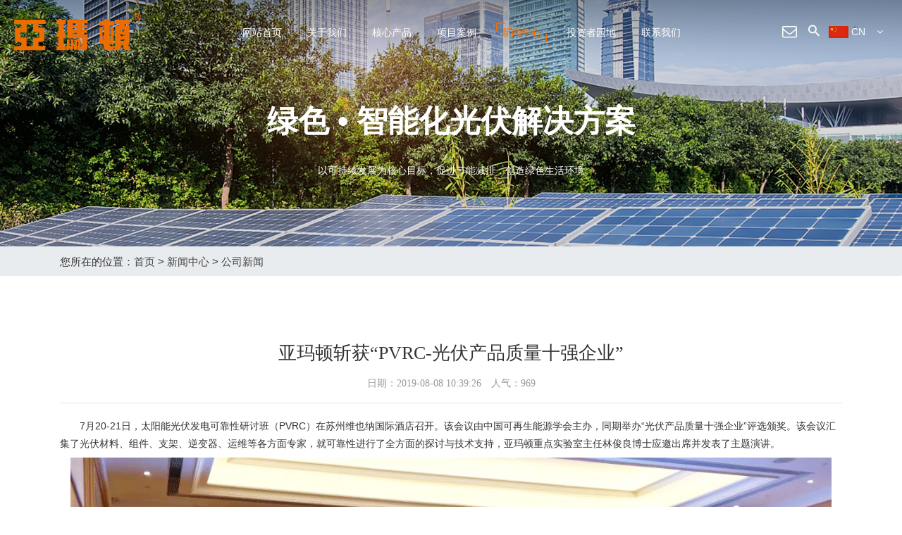

--- FILE ---
content_type: text/html; Charset=utf-8
request_url: http://www.czamd.com/company-news/485.html
body_size: 10017
content:

<!doctype html>
<html>
<head>
<meta http-equiv="Content-Type" content="text/html; charset=utf-8" />
<meta http-equiv="X-UA-Compatible" content="IE=edge">
<meta http-equiv="Cache-Control" content="no-siteapp"/>
<meta name="renderer" content="webkit">
<meta name="viewport" content="width=device-width, initial-scale=1.0, minimum-scale=1.0, maximum-scale=1.0, user-scalable=no" />
<meta name="format-detection" content="telephone=no" />
<meta name="apple-mobile-web-app-capable" content="yes" />
<script>var webroot="/";</script>
<title>亚玛顿斩获“PVRC-光伏产品质量十强企业”_公司新闻_亚玛顿 - 常州亚玛顿股份有限公司</title>
<meta name="Keywords" content="光伏镀膜玻璃,超薄物理钢化玻璃,双玻组件" />
<meta name="Description" content="亚玛顿专注于光伏镀膜玻璃、超薄物理钢化玻璃和双玻组件的研发、生产和销售。电话：0519-88880015" />
<!-- Font Icon -->


<link rel="stylesheet" href="/_ui/assets/vendor/fonts/material-icon/css/material-design-iconic-font.min.css">
<link rel="stylesheet" href="/_ui/assets/vendor/fonts/font-awesome-4.7.0/css/font-awesome.min.css">

<link rel="stylesheet" href="/_ui/assets/vendor/bootstrap/css/bootstrap.min.css">
<link rel="stylesheet" href="/_ui/assets/public/css/amazeui.min.css">

<link rel="stylesheet" href="/_ui/assets/vendor/css-hamburgers/dist/hamburgers.min.css">

<link rel="stylesheet" href="/_ui/assets/vendor/wow/libs/animate.css">
<link rel="stylesheet" href="/_ui/assets/css/swiper.min.css">
<link href="/_ui/assets/css/base.css?v=20220707" rel="stylesheet" type="text/css" />

<script src="/_ui/assets/js/jquery.min.js"></script>
<script src="/_ui/assets/js/jquery-migrate-1.1.0.min.js"></script>
<script src="/_ui/assets/public/js/amazeui.min.js"></script>

<script src="/_ui/assets/js/swiper.min.js"></script>
<script src="/_ui/assets/js/jquery.SuperSlide.2.1.1.js"></script>
<script>var infoid="485",murl="show.asp?id=485",contenturl="http://www.czamd.com/company-news/485.html";</script>
<script src="/lib/js/sxcms.hits.js"></script>


<!--头部开始-->
<header class="header header-1">
  <div class="header-menu hidden-tablet-landscape  " id="js-navbar-fixed">
    <div class="container-fluid">
      <div class="header-menu-content display-flex">
        <div class="logo"> <a href="/"> <img src="/_ui/assets/images/logo-cn.svg?20190201" alt="亚玛顿 - 常州亚玛顿股份有限公司" class="Lwhite" > <img src="/_ui/assets/images/logo-cn.svg?20190201" alt="亚玛顿 - 常州亚玛顿股份有限公司" class="Lcolor" > </a> </div>
        <div class="menu-wrapper">
          <nav class="menu">
            <div>
              <ul class="menu-primary">
                <li class="menu-item menu-home"><a href="/">网站首页</a></li>
                
                <li class="menu-item     menu-item-has-children " ><a href="/about/" title="关于我们" >关于我们</a> 
                  <ul class="sub-menu">
                    
                  
                    <li class="menu-item" ><a href="/about/#aboutus" title="公司简介"   target="_blank"  >公司简介</a></li>
                    
                  
                  
                    <li class="menu-item" ><a href="/about/#philosophy" title="经营理念"   target="_blank"  >经营理念</a></li>
                    
                  
                  
                    <li class="menu-item" ><a href="/development/" title="发展历程"    >发展历程</a></li>
                    
                  
                  
                    <li class="menu-item" ><a href="/honor/" title="企业荣誉"    >企业荣誉</a></li>
                    
                  
                  
                    <li class="menu-item" ><a href="http://sys.czamd.com/" title="省重点实验室"   target="_blank"  >省重点实验室</a></li>
                    
                  
                  
                    <li class="menu-item" ><a href="/kechixufazhan/" title="可持续发展"    >可持续发展</a></li>
                    
                  
                  </ul>
                   </li>
                
                <li class="menu-item     menu-item-has-children " ><a href="/products/" title="核心产品" >核心产品</a> 
                  <ul class="sub-menu">
                    
                  
                    <li class="menu-item" ><a href="/photovoltaic-glass/" title="超薄玻璃"    >超薄玻璃</a></li>
                    
                  
                  
                    <li class="menu-item" ><a href="/coated-glass/" title="新型镀膜玻璃"    >新型镀膜玻璃</a></li>
                    
                  
                  
                    <li class="menu-item" ><a href="/BIPV/" title="BIPV组件"    >BIPV组件</a></li>
                    
                  
                  
                    <li class="menu-item" ><a href="/photoelectric-glass/" title="光电玻璃"    >光电玻璃</a></li>
                    
                  
                  
                    <li class="menu-item" ><a href="/packaging-material/" title="全贴合"    >全贴合</a></li>
                    
                  
                  </ul>
                   </li>
                
                <li class="menu-item    " ><a href="/cases/" title="项目案例" >项目案例</a>  </li>
                
                <li class="menu-item   curent-menu-item    menu-item-has-children " ><a href="/news/" title="新闻中心" >新闻中心</a> 
                  <ul class="sub-menu">
                    
                  
                    <li class="menu-item" ><a href="/company-news/" title="公司新闻"    >公司新闻</a></li>
                    
                  
                  
                    <li class="menu-item" ><a href="/industry-news/" title="活动剪影"    >活动剪影</a></li>
                    
                  
                  
                    <li class="menu-item" ><a href="/lvsefazhan/" title="绿色发展"    >绿色发展</a></li>
                    
                  
                  </ul>
                   </li>
                
                <li class="menu-item    " ><a href="https://002623.ir-online.com.cn/" title="投资者园地" >投资者园地</a>  </li>
                
                <li class="menu-item     menu-item-has-children " ><a href="/Contact/" title="联系我们" >联系我们</a> 
                  <ul class="sub-menu">
                    
                  
                    <li class="menu-item" ><a href="/Contact/" title="联系方式"    >联系方式</a></li>
                    
                  
                  
                    <li class="menu-item" ><a href="/feedback/" title="客户反馈"    >客户反馈</a></li>
                    
                  
                  
                    <li class="menu-item" ><a href="/global-branch/" title="分支机构"    >分支机构</a></li>
                    
                  
                  
                    <li class="menu-item" ><a href="/join/" title="加入我们"    >加入我们</a></li>
                    
                  
                  </ul>
                   </li>
                
              </ul>
            </div>
          </nav>
        </div>
        <div class="toggle-box">
          <div class="toggle-btn"> 
            <span class="email-btn"> <i class="fa fa-envelope-o"></i> </span>
            <span class="search-btn"> <i class="zmdi zmdi-search"></i> </span>
            <div class="web_lan"> <span id="h_op_lanText"><img src="/_ui/assets/images/language_cn.jpg" height="17" /> CN</span> <i class="fa fa-angle-down"></i>
              <div id="common_language">
                <div class="inner">
                  <div class="pos"> <span class="ico_arrow"></span>
                    <div class="ly-inner">
                      <ul>
                        <li class="curr" data-lan="en"><a href="http://en.czamd.com/" target="_blank"  onclick="event.stopPropagation()||(event.cancelBubble = true);" >English</a></li>
                        <li data-lan="ru"><a href="http://www.czamd.com/"  target="_blank"    onclick="event.stopPropagation()||(event.cancelBubble = true);" >中文版</a></li>
                      </ul>
                      <a href="#btn-global" class="btn-close"></a> </div>
                  </div>
                </div>
              </div>
            </div>
          </div>
          <div class="search-box display-flex-center">
            <form method="GET" action="/plug/search.asp"   class="search-form">
              <input type="text" placeholder="输入您所需要的关键字..."  class="input-text" name="key" value="">
              <button type="submit" class="search-icon"> <i class="zmdi zmdi-search"></i> </button>
              <input type="hidden" name="post_type">
            </form>
            <a href="#" class="nav-close"><i class="zmdi zmdi-close"></i></a> </div>
        </div>
      </div>
      <div class="muen"> <span class="muenX"></span> <span class="muenY"></span> <span class="muenZ"></span> </div>
    </div>
  </div>

  <!-- 手机版模板头部 -->
  <div class="hidden-tablet-landscape-up header-mobile">
    <div class="header-top-mobile">
          <div class="container">
            <div class="row">
            <div class="col-5">
              <div class="logo"> <a href="/"> <img src="/_ui/assets/images/logo-cn.svg?20190201" alt="亚玛顿 - 常州亚玛顿股份有限公司" class="Lwhite" ></a> </div>
            </div>
            <div class="col-7" style="display: flex;-ms-flex-wrap: wrap;flex-wrap: wrap;text-align: center;align-items: center;justify-content: flex-end;">
              <span class="email-btn"><i class="fa fa-envelope-o"></i></span>
              <span class="lang-btn"><a href="http://en.czamd.com" target="_blank" class="lang">EN</a></span>
              <button class="hamburger hamburger--spin hidden-tablet-landscape-up" id="toggle-icon"> <span class="hamburger-box"> <span class="hamburger-inner"></span> </span> </button>
              <div class="toggle-box">
                  <div class="search-box display-flex-center">
                    <form method="GET" action="/plug/search.asp"   class="search-form">
                      <input type="text" placeholder="搜索关键字..."  class="input-text"  name="key" value="">
                      <button type="submit" class="search-icon"> <i class="zmdi zmdi-search"></i> </button>
                      <input type="hidden" name="post_type">
                    </form>
                    <a href="#" class="nav-close"><i class="zmdi zmdi-close"></i></a>
                  </div>
                </div>
            </div>
          </div>
        </div>
    </div>
    <div class="au-nav-mobile">
      <nav class="menu-mobile">
        <div>
          <ul class="au-navbar-menu">
            <li class="menu-item menu-home"><a href="/">网站首页</a></li>
            
            <li class="menu-item     menu-item-has-children " ><a href="/about/" title="关于我们" >关于我们</a>   <span class="arrow"><i></i></span>  
                  <ul class="sub-menu">
                    
                  
                    <li class="menu-item" ><a href="/about/#aboutus" title="公司简介" >公司简介</a></li>
                    
                  
                  
                    <li class="menu-item" ><a href="/about/#philosophy" title="经营理念" >经营理念</a></li>
                    
                  
                  
                    <li class="menu-item" ><a href="/development/" title="发展历程" >发展历程</a></li>
                    
                  
                  
                    <li class="menu-item" ><a href="/honor/" title="企业荣誉" >企业荣誉</a></li>
                    
                  
                  
                    <li class="menu-item" ><a href="http://sys.czamd.com/" title="省重点实验室" >省重点实验室</a></li>
                    
                  
                  
                    <li class="menu-item" ><a href="/kechixufazhan/" title="可持续发展" >可持续发展</a></li>
                    
                  
                  </ul>
                  
            </li>
            
            <li class="menu-item     menu-item-has-children " ><a href="/products/" title="核心产品" >核心产品</a>   <span class="arrow"><i></i></span>  
                  <ul class="sub-menu">
                    
                  
                    <li class="menu-item" ><a href="/photovoltaic-glass/" title="超薄玻璃" >超薄玻璃</a></li>
                    
                  
                  
                    <li class="menu-item" ><a href="/coated-glass/" title="新型镀膜玻璃" >新型镀膜玻璃</a></li>
                    
                  
                  
                    <li class="menu-item" ><a href="/BIPV/" title="BIPV组件" >BIPV组件</a></li>
                    
                  
                  
                    <li class="menu-item" ><a href="/photoelectric-glass/" title="光电玻璃" >光电玻璃</a></li>
                    
                  
                  
                    <li class="menu-item" ><a href="/packaging-material/" title="全贴合" >全贴合</a></li>
                    
                  
                  </ul>
                  
            </li>
            
            <li class="menu-item    " ><a href="/cases/" title="项目案例" >项目案例</a>   
            </li>
            
            <li class="menu-item   curent-menu-item    menu-item-has-children " ><a href="/news/" title="新闻中心" >新闻中心</a>   <span class="arrow"><i></i></span>  
                  <ul class="sub-menu">
                    
                  
                    <li class="menu-item" ><a href="/company-news/" title="公司新闻" >公司新闻</a></li>
                    
                  
                  
                    <li class="menu-item" ><a href="/industry-news/" title="活动剪影" >活动剪影</a></li>
                    
                  
                  
                    <li class="menu-item" ><a href="/lvsefazhan/" title="绿色发展" >绿色发展</a></li>
                    
                  
                  </ul>
                  
            </li>
            
            <li class="menu-item    " ><a href="https://002623.ir-online.com.cn/" title="投资者园地" >投资者园地</a>   
            </li>
            
            <li class="menu-item     menu-item-has-children " ><a href="/Contact/" title="联系我们" >联系我们</a>   <span class="arrow"><i></i></span>  
                  <ul class="sub-menu">
                    
                  
                    <li class="menu-item" ><a href="/Contact/" title="联系方式" >联系方式</a></li>
                    
                  
                  
                    <li class="menu-item" ><a href="/feedback/" title="客户反馈" >客户反馈</a></li>
                    
                  
                  
                    <li class="menu-item" ><a href="/global-branch/" title="分支机构" >分支机构</a></li>
                    
                  
                  
                    <li class="menu-item" ><a href="/join/" title="加入我们" >加入我们</a></li>
                    
                  
                  </ul>
                  
            </li>
            
          </ul>
        </div>
      </nav>
    </div>
    <div class="clear"></div>
  </div>
</header>
<!--头部条结束--> 
<!--头部条结束--> 
<script>


/*Hamburger Button*/
$('.hamburger').on("click", function() {
        $(this).toggleClass("is-active");
        $('.au-nav-mobile').slideToggle(200, 'linear');
    });

// Navbar menu dropdown
$('.au-navbar-menu li .arrow').on('click', function(e) {
        $(this).siblings('.sub-menu').slideToggle(200, 'linear');
        $(this).toggleClass('clicked');
        e.stopPropagation();
    });


//语言选择
$('.web_lan').on('click', function (e) {
        e.preventDefault();
        $('#common_language').toggleClass('active');
});


// 搜索框显示
$('.nav-close').on('click', function (e) {
        e.preventDefault();
        $(this).parent().removeClass('active');
});

//搜索按钮
$('.search-btn').on('click', function (e) {
        e.preventDefault();
        $(this).toggleClass('is-active');
        // $('.nav-box').slideToggle(200, 'linear');
        $('.search-box').toggleClass('active');
});

//邮箱按钮
$('.email-btn').on('click', function (e) {
  var tempwindow=window.open('_blank');
  tempwindow.location='https://mail.21cn.net/' ;
});

</script>


	
    
    
    
	

<div class="banner page_banner page_banner_27 ">
	<div class="width"  style="background: url(/upfile/202105/2021052438259329.jpg) center center no-repeat;" >
    	<div class="container clearfix">
                <div class="h_text" id="ab_text">
                        <h1 class="wow fadeInUp " data-wow-delay="1s" >绿色 • 智能化光伏解决方案</h1>
                        <p class="wow fadeInUp " data-wow-delay="1.1s" >以可持续发展为核心目标，促进节能减排，创造绿色生活环境</p>
                </div>
	    </div>
    </div>
</div>

<nav class="breadcrumb">
    <div class="container clearfix">
        您所在的位置：<a href="/">首页</a> > <a href="/news/" title="新闻中心">新闻中心</a> > <a href="/company-news/" title="公司新闻">公司新闻</a> 
    </div>
</nav>
<section id="blog-area" class="blog-single-area">
    <div class="container clearfix">
        <div class="artshow NewDetail ">
                <h1 class="title">亚玛顿斩获“PVRC-光伏产品质量十强企业”</h1>
                <div class="info">日期：2019-08-08 10:39:26　人气：<span id="hits">968</span></div>
                <div class="content"><p style="text-indent: 2em; text-align: left;">7月20-21日，太阳能光伏发电可靠性研讨班（PVRC）在苏州维也纳国际酒店召开。该会议由中国可再生能源学会主办，同期举办“光伏产品质量十强企业”评选颁奖。该会议汇集了光伏材料、组件、支架、逆变器、运维等各方面专家，就可靠性进行了全方面的探讨与技术支持，亚玛顿重点实验室主任林俊良博士应邀出席并发表了主题演讲。</p><p style="text-align:center"><img src="/upfile/201908/2019080838806817.jpg" title="1.jpg" alt="1.jpg"/></p><p style="text-indent: 2em; text-align: left;">林俊良博士演讲的主题是《光伏组件玻璃及自爆分析》，从钢化玻璃原理、物钢与化钢玻璃差异、强化玻璃原理及自爆的原因进行了深度解析，林博士的演讲先从钢化玻璃原理和分类的角度分析并提出观点：玻璃破损并不等于自爆，接着通过对玻璃破损因素、制作工艺、材料本身特性等分析，最终对自爆进行了定义：内部缺陷+外部微小应力，并且得出权威性的结论：强化玻璃可增加玻璃强度和抵抗外应力，但也增加内部张应力，提高自爆风险；降低玻璃杂质，减少边部和表面缺陷和适当的控制钢化强度，可以降低自爆率。同时指出低于3.2mm的钢化玻璃由于内应力比较小，不容易因为硫化镍而产生自爆，因此亚玛顿主推的小于等于2mm的轻薄钢化玻璃，自爆风险将会降到最低。详实的理论结合实际的方案使得林博士的演讲深受参会各业内专家的认可和赞同，并获得了大会授予的“光伏产品质量十强企业”的荣誉。</p><p style="text-indent: 2em; text-align: left;">林博士同时向与会者展示了亚玛顿最新研发的高透光高可靠性减反射镀膜玻璃，采用双AR工艺，在提升耐候性的同时透光率可达94.2%，大大提升正面光的利用率；另一款新配方的高反射高可靠镀膜背玻玻璃，解决了市面上目前白漆背板存在的PID后白漆发黑的技术难题；亚玛顿也推出了最新的超轻1.6+1.6mm双玻带框组件，该产品是目前带框双玻中最轻薄的解决方案，且机械载荷能力可达到超强的8100Pa, 具有超轻超强且易安装的优势。</p><p style="text-indent: 2em; text-align: left;">亚玛顿多年来一直致力于光伏玻璃和超薄双玻组件的技术研发和改进，其高透光减反射镀膜玻璃和高反射镀膜背板玻璃在光伏行业玻璃供应中占有主导地位，并持续在客户端保持供应商质量排名第一的水平。亚玛顿会持续提升自身核心竞争力，不断进行产品的优化升级，积极支持客户需求并提高产品的高技术附加值。</p><p style="text-align:center"><img src="/upfile/201908/2019080838909585.jpg" title="1.jpg" alt="1.jpg"/></p>
                    <div class="list_page page_group"><ul></ul></div>
                    <strong>标签：</strong>  
                </div>
                
                <div class="pre">上一篇：
            
            <a href="/company-news/484.html" title="非洲几内亚共和国国务部长一行到访常州亚玛顿">非洲几内亚共和国国务部长一行到访常州亚玛顿</a>
            </div>
                <div class="next">下一篇：
            
            <a href="/company-news/486.html" title="亚玛顿海外市场再传捷报 澳洲500KW项目并网发电">亚玛顿海外市场再传捷报 澳洲500KW项目并网发电</a>
            </div>
                
            </div>
    </div>
</section>
<!--底部开始-->
<footer class="footer-section">
 <div class="footer-top">
 <div class="container">
 <div class="row">
 <div class="footer-column footer-column1 col-md-2 col-sm-6 col-xs-12">
 <div class="link-widget">
 <div class="help_top">
 <h3>核心产品</h3>
 <i class="fa fa-plus" aria-hidden="true"></i>
 </div>
 <ul class="list help_list clearfix">
 
 <li ><a href="/photovoltaic-glass/">超薄玻璃</a></li>
 
 <li ><a href="/coated-glass/">新型镀膜玻璃</a></li>
 
 <li ><a href="/BIPV/">BIPV组件</a></li>
 
 <li ><a href="/photoelectric-glass/">光电玻璃</a></li>
 
 <li ><a href="/packaging-material/">全贴合</a></li>
 
 </ul>
 </div>
 </div>
 <div class="footer-column footer-column2 col-md-2 col-sm-6 col-xs-12">
 <div class="link-widget">
 <div class="help_top">
 <h3>关于亚玛顿</h3>
 <i class="fa fa-plus" aria-hidden="true"></i>
 </div>
 <ul class="list help_list clearfix">
 
 <li ><a href="/about/#aboutus">公司简介</a></li>
 
 <li ><a href="/about/#philosophy">经营理念</a></li>
 
 <li ><a href="/development/">发展历程</a></li>
 
 <li ><a href="/honor/">企业荣誉</a></li>
 
 <li ><a href="http://sys.czamd.com/">省重点实验室</a></li>
 
 <li ><a href="/kechixufazhan/">可持续发展</a></li>
 
 </ul>
 </div>
 </div>
 <div class="footer-column footer-column3 col-md-2 col-sm-6 col-xs-12">
 <div class="link-widget">
 <div class="help_top">
 <h3>新闻中心</h3>
 <i class="fa fa-plus" aria-hidden="true"></i>
 </div>
 <ul class="list help_list clearfix">
 
 <li ><a href="/company-news/">公司新闻</a></li>
 
 <li ><a href="/industry-news/">活动剪影</a></li>
 
 <li ><a href="/lvsefazhan/">绿色发展</a></li>
 
 </ul>
 </div>
 </div>
 <div class="footer-column footer-column4 col-md-2 col-sm-6 col-xs-12">
 <div class="link-widget">
 <div class="help_top">
 <h3>投资者园地</h3>
 <i class="fa fa-plus" aria-hidden="true"></i>
 </div>
 <ul class="list help_list clearfix">
 <li><a href="http://rs.p5w.net/c/002623.shtml" target="_blank">互动平台</a></li>
 </ul>
 </div>
 </div>
 <div class="footer-column footer-column5 col-md-2 col-sm-6 col-xs-12">
 <div class="link-widget">
 <div class="help_top">
 <h3>联系我们</h3>
 <i class="fa fa-plus" aria-hidden="true"></i>
 </div>
 <ul class="list help_list clearfix ">
 <li><a >常州亚玛顿股份有限公司</a></li>
 <li><a >地址：江苏省常州市天宁区青龙东路639号</a></li>
 <li><a >电话：0519-88880015</a></li>
 <li><a >传真：0519-88880017</a></li>
 <li><a >邮箱：info@czamd.com</a></li>
 </ul>
 </div>
 </div>
 <div class="footer-column footer-column6 col-md-2 col-sm-6 col-xs-12">
 <div class="erweima">
 <img src="/_ui/assets/images/EWM.jpg" />
 <span>扫一扫，关注微信</span>
 </div>
 <div class="bdsharebuttonbox">
 <a href="#" class="bds_more" data-cmd="more"></a>
 <a href="#" class="bds_tsina" data-cmd="tsina" title="分享到新浪微博"></a>
 <a href="#" class="bds_tqq" data-cmd="tqq" title="分享到腾讯微博"></a>
 <a href="#" class="bds_renren" data-cmd="renren" title="分享到人人网"></a>
 <a href="#" class="bds_weixin" data-cmd="weixin" title="分享到微信"></a>
 </div>
 </div> 
 </div>
 </div>
 </div>


 <div class="footer-bottom">
 <div class="container">
 <div class="copyright">Copyright © 2021 常州亚玛顿股份有限公司 All Rights Reserved &nbsp;<a href="https://beian.miit.gov.cn/" target="_blank">苏ICP备13035854号-1</a>&nbsp; 苏公网安备 32040202000266号  技术支持:双喜<a href="https://www.czxixi.com/" target="_blank">常州网络公司</a>  <a href="https://www.czxixi.com/customer/mzsm.html" target="_blank">免责声明</a></div>
 </div>
 </div>

</footer>


<!-- <link rel="stylesheet" href="https://cdnjs.cloudflare.com/ajax/libs/Swiper/4.0.2/css/swiper.min.css">
<script src="https://cdnjs.cloudflare.com/ajax/libs/Swiper/4.0.2/js/swiper.min.js"></script> -->

<script src="/_ui/assets/vendor/wow/dist/wow.min.js"></script>
<script>
if (!(/msie [6|7|8|9]/i.test(navigator.userAgent))){
 new WOW().init();
};
</script>

<script>
 var swiper = new Swiper('.swiper-container', {
 autoplay:{delay: 20000},
 speed:3000,
 spaceBetween: 30,
 effect: 'fade',
 loop: true,
 pagination: {
 el: '.swiper-pagination',
 clickable: true,
 renderBullet: function (index, className) {
 return '<div class="' + className + '"><a><span></span></a></div>';
 },
 },
 navigation: {
 nextEl: '.swiper-button-next',
 prevEl: '.swiper-button-prev',
 },
 });


$(".help_top i").click(function(){
 $(this).toggleClass('active');
 $(this).parents('.link-widget').find('ul.list').slideToggle();
});

 //禁止鼠标右键
 document.oncontextmenu = function(){
 return false;
 }
 //禁止元素被选中
 if (typeof(document.onselectstart) != 'undefined') { 
 // IE chrome下禁止元素被选中 
 document.onselectstart = function(){
 return false;
 }
 } else {
 // firefox下禁止元素被选中的变通办法 
 document.write('<style type="text/css">body { -moz-user-select: none; }</style>'); 
 }
</script> 
<script src="/_ui/assets/js/app.js?v=20220707"></script>
</body>
</html>

--- FILE ---
content_type: text/html; Charset=utf-8
request_url: http://www.czamd.com/plug/hits.asp
body_size: 177
content:
969:0

--- FILE ---
content_type: text/css
request_url: http://www.czamd.com/_ui/assets/css/base.css?v=20220707
body_size: 26681
content:
@charset "utf-8";
.clearfix:after{content:".";display:block;height:0;clear:both;visibility:hidden}
.clearfix{*+height:1%;}
.clear{clear:both;}
a, input, button, select, textarea {
  text-decoration: none;
  outline: none;
  color: #454545;
}
a:hover, a:focus {
  text-decoration: none;
}
body, html {
  font-family: "Microsoft YaHei","Source Han Sans CN","Helvetica Neue", Helvetica, Arial, "PingFang SC", "Hiragino Sans GB", "Heiti SC", "WenQuanYi Micro Hei", sans-serif;
  -webkit-font-smoothing: subpixel-antialiased;
  -moz-osx-font-smoothing: grayscale;
}
body {
  margin: 0;
  font-size: 15px;
  line-height: 1.8;
  color: #333;
  
}

.am-btn {
  display: inline-block;
  margin-bottom: 0;
  padding: .5em 1em;
  vertical-align: middle;
  font-size: 16px;
  font-weight: 400;
  line-height: 1.2;
  text-align: center;
  white-space: nowrap;
  background-image: none;
  border: 1px solid transparent;
  border-radius: 0;
  cursor: pointer;
  outline: 0;
  -webkit-appearance: none;
  -webkit-user-select: none;
  -moz-user-select: none;
  -ms-user-select: none;
  user-select: none;
  -webkit-transition: background-color .3s ease-out,border-color .3s ease-out;
  transition: background-color .3s ease-out,border-color .3s ease-out;
}

.am-btn-primary {
  color: #fff;
  background-color: #0e90d2;
  border-color: #0e90d2;
}

.am-btn-warning {
  color: #fff;
  background-color: #F37B1D;
  border-color: #F37B1D;
}

.am-margin-left {
  margin-left: 10px;
}
/* 1. Extend ------------------------------------------*/

/* @extend display-flex; */

display-flex, .display-flex, .display-flex-center, .socials-bold, .au-btn:after, .meta .meta-item, .portfolio-pagination-content, .spendora-pagination-content .prev, .spendora-pagination-content .next, .portfolio-pagination-content .prev, .portfolio-pagination-content .next, .menu ul, .toggle-box .toggle-btn, .spendora-lastest-post ul li, .widget_categories ul li, .widget_product_categories ul li, .spendora-instagram-gallery, .widget_price_filter .price_slider_wrapper .price_slider_amount, .product_list_widget li, .socials-logins, .blog-page .item, .cart-page .woocommerce-cart-form .shop_table tbody .cart_item .product-quantity .quantity .modify-qty, .woocommerce .spendora-checkout-top .checkout_coupon .form-row, .checkout-page form.woocommerce-checkout .spendora-order-reviews #order_review table.shop_table tfoot .order-review-total li, #count-down-time, .email-subcribe form, .email-subcribe form button, .slideshow-btn:after, .wrap-scroll-slider1 .scroll-slider1, .year-experience, .landing-porfolio-content, .our-news-content .item, .our-process-content .our-process-list, .aboutus-intro, .aboutus-intro .intro-content .signature, .au-video-button i, #fullpage .testimonials-fullpage-content, .single-product .product .product-summary .summary .woocommerce-product-rating, .single-product .product .product-summary .summary form.cart, .single-product .product .product-summary .summary form.cart .quantity .modify-qty, .single-product .product .spendora-product-tabs .tabs, .product-item figure .new, .product-item figure .onsale, .product-item figure .woocommerce-add-to-cart, .product-item figure .woocommerce-add-to-cart a, .product-item .info .product-title-price, .single-content .tags-socials .socials, .single-post-author, .comment-item .comment-content, .comment-item .comment-content .comment-body .comment-author, .common-form .form-submit:after {
  display: flex;
  display: -webkit-flex;
}

/* @extend list-type-ulli; */

list-type-ulli, ul, .pagination ul, .menu ul, .widget_lastest_entries ul, .filter-projects {
  list-style-type: none;
  margin: 0;
  padding: 0;
}

.display-flex {
  justify-content: space-between;
  -moz-justify-content: space-between;
  -webkit-justify-content: space-between;
  -o-justify-content: space-between;
  -ms-justify-content: space-between;
  align-items: center;
  -moz-align-items: center;
  -webkit-align-items: center;
  -o-align-items: center;
  -ms-align-items: center;
}


/*header*/

.header {
  height: 80px;
  position: absolute;
  top: 0px;
  z-index: 1000;
  width: 100%;
  background: rgba(255, 255, 255, 0.0);
}

.header-menu {
  padding: 0 65px;
}

 

.header .fixed {
  -webkit-animation: fadeInDown 0.3s ease-out forwards;
  -moz-animation: fadeInDown 0.3s ease-out forwards;
  -o-animation: fadeInDown 0.3s ease-out forwards;
  animation: fadeInDown 0.3s ease-out forwards;
  position: fixed;
  top: 0;
  left: 0;
  width: 100%;
  z-index: 10000;
  background: rgba(255, 255, 255, 0.96);
  -webkit-box-shadow: 0px 1px 3px 0px rgba(255, 255, 255, 0.96);
  -moz-box-shadow: 0px 1px 3px 0px rgba(255, 255, 255, 0.96);
  box-shadow: 0px 1px 3px 0px rgba(255, 255, 255, 0.96);
  border-bottom: 1px solid #ebebeb;
}


.header .fixed .logo .Lwhite{ display: none;}
.header .fixed .logo .Lcolor{ display: block;}



.header .fixed .menu ul li {
  padding: 10px 12px;
}
.header .fixed .menu ul li a{
  color: #333;
}

.header .fixed .menu ul li a:after, .header .fixed .menu ul li a:before{
  border-color:   #333;

}

.header .fixed .menu ul li.curent-menu-item a{
  color: #ed6d00;
}

.header .fixed .menu ul li.curent-menu-item a:after, .header .fixed .menu ul li.curent-menu-item a:before{
  border-color:   #ed6d00;

}

.header .fixed .menu ul li.curent-menu-item ul.sub-menu a{
  color: #333;
}


.header .fixed .menu ul li.curent-menu-item ul.sub-menu a:hover{
  color: #ed6d00;
}



.header .fixed .menu ul li .sub-menu li {
  padding: 5px 20px;
}

.header .fixed .search-box {
  height: 400%;
}

.header .fixed .toggle-box {
  display: none;
}

.header-1 .fixed .menu ul li a:hover {
  color: #ed6d00;
}


.header .fixed .menu ul li a:hover:after, .header .fixed .menu ul li a:hover:before{
  border-color:   #ed6d00;

}


 
.header-menu {
  padding: 0 65px;
}

.header-mobile .header-top-mobile {
  padding:0;  
}

.header-mobile .header-top-mobile:after {
  content: "";
  display: table;
  clear: both;
}

.header-mobile .header-top-mobile .logo {
  float: left; height: 60px; line-height: 60px;
}
.header-mobile .header-top-mobile .logo img {
   align-items: center; height: 28px; width: auto; 
 
}

.header-mobile .header-top-mobile .hamburger {
  float: right;
  outline: none;
}

.header-mobile .header-top-mobile .toggle-box {
  height: 100%;
  position: relative;
  display: inline-block;
  float: right;
  padding: 12px 0;
}

.header-mobile .header-top-mobile .toggle-box .toggle-btn {
  width: 50px;
}

.header-mobile .header-top-mobile .search-box form input {
  width: 100%;
}

.header-mobile .header-top {
  float: left;
  width: 100%;
}

.header-mobile .header-top:after {
  content: "";
  display: table;
  clear: both;
}

.header-pull {
  position: fixed;
  z-index: 1000;
  top: 0;
  left: 0;
  bottom: 0;
  width: 269px;
  box-shadow: 0px 0px 10px 0px rgba(255, 255, 255, 0.15);
  -moz-box-shadow: 0px 0px 10px 0px rgba(255, 255, 255, 0.15);
  -webkit-box-shadow: 0px 0px 10px 0px rgba(255, 255, 255, 0.15);
  -o-box-shadow: 0px 0px 10px 0px rgba(255, 255, 255, 0.15);
  -ms-box-shadow: 0px 0px 10px 0px rgba(255, 255, 255, 0.15);
  overflow: hidden !important;
  height: 100%;
}

.header-pull .fixed {
  display: none;
}

.header-pull .header-menu-content {
  flex-direction: column;
  -moz-flex-direction: column;
  -webkit-flex-direction: column;
  -o-flex-direction: column;
  -ms-flex-direction: column;
  padding-top: 160px;
}

.header-pull .header-menu-content .logo {
  padding-bottom: 50px;
}

.header-pull .header-menu-content .header-socials {
  padding-top: 160px;
}

.header-pull .header-menu {
  padding: 0 25px;
}

.header-pull .footer-line {
  background: rgba(153, 153, 153, 0.5);
  margin-bottom: 35px;
}

.header-pull .menu ul {
  flex-direction: column;
  -moz-flex-direction: column;
  -webkit-flex-direction: column;
  -o-flex-direction: column;
  -ms-flex-direction: column;
}

.header-pull .menu ul li {
  padding: 13px 0;
  text-align: center;
}

.header-pull .menu ul li:hover>ul {
  top: 105%;
}

.header-pull .menu ul li .sub-menu {
  left: -42%;
  background: #ed6d00;
  display: none;
}

.header-pull .menu ul li .sub-menu li a {
  color: #fff;
}

/* 9. Header ------------------------------------------*/

.logo .Lcolor{ display: none}


.menu ul {
  flex-wrap: wrap;
  -moz-flex-wrap: wrap;
  -webkit-flex-wrap: wrap;
  -o-flex-wrap: wrap;
  -ms-flex-wrap: wrap;
}

.menu ul li {
  position: relative;
  padding: 25px 0;
}

.menu ul li a {
  font-size: 15px;
  padding: 6px 8px;
  margin: 0 15px;
  position: relative;
  color: #fff;
  text-transform: uppercase;
}

.menu ul li a:after, .menu ul li a:before {
  content: '';
  position: absolute;
  width: 12px;
  height: 12px;
  opacity: 0;
  border: 2px solid #fff;
  -webkit-transition: -webkit-transform 0.3s, opacity 0.3s;
  transition: transform 0.3s, opacity 0.3s;
  -webkit-transition-timing-function: cubic-bezier(0.17, 0.67, 0.05, 1.29);
  transition-timing-function: cubic-bezier(0.17, 0.67, 0.05, 1.29);
}

.menu ul li a:before {
  top: 0;
  left: 0;
  border-width: 2px 0 0 2px;
  -webkit-transform: translate3d(10px, 10px, 0);
  transform: translate3d(10px, 10px, 0);
}

.menu ul li a:after {
  right: 0;
  bottom: 0;
  border-width: 0 2px 2px 0;
  -webkit-transform: translate3d(-10px, -10px, 0);
  transform: translate3d(-10px, -10px, 0);
}

.menu ul li a:hover {
  color: #ed6d00;
}

.menu ul li a:hover:after {
  max-width: 100%;
}

.menu ul li:last-child {
  padding-right: 0px;
}

.menu ul li .sub-menu {
  position: absolute;
  z-index: 1000;
  float: left;
  background-color: #fff;
  -webkit-transition: top 0.3s ease 0s, opacity 0.3s;
  transition: top 0.3s ease 0s, opacity 0.3s;
  transform: scaleX(0);
  -moz-transform: scaleX(0);
  -webkit-transform: scaleX(0);
  -o-transform: scaleX(0);
  -ms-transform: scaleX(0);
  opacity: 0;
  border: none;
  border-radius: 0;
  -moz-border-radius: 0;
  -webkit-border-radius: 0;
  -o-border-radius: 0;
  -ms-border-radius: 0;
  margin: 0;
  display: block;
  left: 50%;
  margin-left:-80px; 
  padding: 0;
  min-width: 160px;
  white-space: nowrap;
  padding-top: 10px;
  padding-bottom: 10px;
  text-align: center;
  border: 1px solid rgba(0, 0, 0, 0.1);
}

.menu ul li .sub-menu li {
  padding: 3px 30px;
}

.menu ul li .sub-menu li a {
  padding: 5px 0px;
  display: block;
  color: #666;
  margin: 0px;
}

.menu ul li .sub-menu li:hover a {
  text-decoration: none;
  color: #ed6d00;
}

.menu ul li .sub-menu li:hover .sub-menu li a {
  text-decoration: none;
}

.menu ul li .sub-menu li .sub-menu {
  left: 100%;
  top: -25px;
}

.menu ul li .sub-menu li .sub-menu li a {
  text-decoration: none;
}

.menu ul li .sub-menu li .sub-menu li:hover a {
  text-decoration: underline;

}

.menu ul li .sub-menu .menu-item-has-children {
  position: relative;
}

.menu ul li .sub-menu .menu-item-has-children:after {
  position: absolute;
  font-family: 'Material-Design-Iconic-Font';
  content: '\f2fb';
  top: 50%;
  right: 28px;
  transform: translateY(-50%);
  -moz-transform: translateY(-50%);
  -webkit-transform: translateY(-50%);
  -o-transform: translateY(-50%);
  -ms-transform: translateY(-50%);
}

.menu ul li:hover>ul {
  opacity: 1;
  top: 100%;
  -webkit-transform: scaleX(1);
  -ms-transform: scaleX(1);
  transform: scaleX(1);
}

.menu ul .curent-menu-item a{

  color:#ed6d00;
}

.menu ul .curent-menu-item a:after, .menu ul .curent-menu-item a:before {
  opacity: 1;
  -webkit-transform: translate3d(0, 0, 0);
  transform: translate3d(0, 0, 0);
 
  border-color: #ed6d00;
}



.menu ul .curent-menu-item .sub-menu li a:after, .menu ul .curent-menu-item .sub-menu li a:before {
  opacity: 0;
}


/* hover 状态 */
.menu ul li:hover a{

  color:#ed6d00;
}

.menu ul li:hover a:after, .menu ul li:hover a:before {
  opacity: 1;
  -webkit-transform: translate3d(0, 0, 0);
  transform: translate3d(0, 0, 0);
 
  border-color: #ed6d00;
}



.menu ul li:hover .sub-menu li a:after, .menu ul li:hover .sub-menu li a:before {
  opacity: 0;
}






.toggle-box {
  padding: 25px 0;
}

.toggle-box .toggle-btn {
  width: 150px;
  justify-content: space-around;
  -moz-justify-content: space-around;
  -webkit-justify-content: space-around;
  -o-justify-content: space-around;
  -ms-justify-content: space-around;
  align-items: center;
  -moz-align-items: center;
  -webkit-align-items: center;
  -o-align-items: center;
  -ms-align-items: center;
}
/* 企业邮箱 */
.email-btn {
  position: relative;
  z-index: 999;
  color: #fff;
  font-size: 21px;
  margin-right: 16px;
  cursor: pointer;
  line-height: 40px;
}


/* 搜索框 */
.display-flex-center {
  justify-content: center;
  -moz-justify-content: center;
  -webkit-justify-content: center;
  -o-justify-content: center;
  -ms-justify-content: center;
  align-items: center;
  -moz-align-items: center;
  -webkit-align-items: center;
  -o-align-items: center;
  -ms-align-items: center;
}
.search-btn {
  position: relative;
  z-index: 999;
  color: #fff;
  font-size: 22px;
  margin-right: 10px;
  cursor: pointer;
  line-height: 40px;
}

.search-box {
  padding-left: 10px;
  position: relative;
  width: 100%;
  height: 100%;
  opacity: 0;
  position: fixed;
  top: 0;
  background: #fff;
  right: 0;
  transition: ease-in 0.5s all;
  -moz-transition: ease-in 0.5s all;
  -webkit-transition: ease-in 0.5s all;
  -o-transition: ease-in 0.5s all;
  -ms-transition: ease-in 0.5s all;
  transform: translateY(-150%);
  -moz-transform: translateY(-150%);
  -webkit-transform: translateY(-150%);
  -o-transform: translateY(-150%);
  -ms-transform: translateY(-150%);
  z-index: 999999; }
  .search-box form {
    cursor: pointer;
    position: relative; }
    .search-box form input {
      background: transparent;
      padding: 3px 10px;
      border: none;
      border-bottom: 1px solid #333;
      width: 780px;
      font-size: 18px;
      color: #333;
      font-family: 'Montserrat Medium'; }
      .search-box form input::-webkit-input-placeholder {
        font-size: 20px;
        color: #333; }
      .search-box form input::-moz-placeholder {
        font-size: 20px;
        color: #333; }
      .search-box form input:-ms-input-placeholder {
        font-size: 20px;
        color: #333; }
      .search-box form input:-moz-placeholder {
        font-size: 20px;
        color: #333; }
    .search-box form .search-icon {
      font-size: 20px;
      color: #333;
      position: absolute;
      right: 10px;
      top: 2px;
      transform: rotate(90deg);
      -moz-transform: rotate(90deg);
      -webkit-transform: rotate(90deg);
      -o-transform: rotate(90deg);
      -ms-transform: rotate(90deg);
      background: transparent;
      padding: 0px;
      outline: none;
      cursor: pointer;
      border: none; }
  .search-box .nav-close {
    position: absolute;
    top: 40px;
    right: 40px; }

.search-box.active {
  transform: translateY(0px);
  -moz-transform: translateY(0px);
  -webkit-transform: translateY(0px);
  -o-transform: translateY(0px);
  -ms-transform: translateY(0px);
  opacity: 1;
  transition: ease-in 0.5s all;
  -moz-transition: ease-in 0.5s all;
  -webkit-transition: ease-in 0.5s all;
  -o-transition: ease-in 0.5s all;
  -ms-transition: ease-in 0.5s all; }


.nav-icon {
  position: relative;
  z-index: 99;
  transition: linear 0.5s all;
  -moz-transition: linear 0.5s all;
  -webkit-transition: linear 0.5s all;
  -o-transition: linear 0.5s all;
  -ms-transition: linear 0.5s all;
  font-size: 25px;
  color: #fff;
}

.nav-icon:hover {
  color: #ed6d00;
}

.nav-box {
  width: 30%;
  background-color: #fff;
  padding: 40px 60px;
  opacity: 0;
  transition: ease-in 0.5s all;
  -moz-transition: ease-in 0.5s all;
  -webkit-transition: ease-in 0.5s all;
  -o-transition: ease-in 0.5s all;
  -ms-transition: ease-in 0.5s all;
  transform: translateY(-150%);
  -moz-transform: translateY(-150%);
  -webkit-transform: translateY(-150%);
  -o-transform: translateY(-150%);
  -ms-transform: translateY(-150%);
  position: fixed;
  top: 0px;
  right: 0;
  width: 440px;
  z-index: 9999999;
  height: 100%;
  box-shadow: 0px 0px 5px 0px rgba(0, 0, 0, 0.1);
  -moz-box-shadow: 0px 0px 5px 0px rgba(0, 0, 0, 0.1);
  -webkit-box-shadow: 0px 0px 5px 0px rgba(0, 0, 0, 0.1);
  -o-box-shadow: 0px 0px 5px 0px rgba(0, 0, 0, 0.1);
  -ms-box-shadow: 0px 0px 5px 0px rgba(0, 0, 0, 0.1);
}

.nav-box.active {
  transform: translateY(0px);
  -moz-transform: translateY(0px);
  -webkit-transform: translateY(0px);
  -o-transform: translateY(0px);
  -ms-transform: translateY(0px);
  display: block;
  opacity: 1;
  transition: ease-in 0.5s all;
  -moz-transition: ease-in 0.5s all;
  -webkit-transition: ease-in 0.5s all;
  -o-transition: ease-in 0.5s all;
  -ms-transition: ease-in 0.5s all;
}

.nav-close {
  display: block;
  text-align: right;
  color: #666;
  font-size: 25px;
  margin-bottom: 80px;
}

.nav-close:hover {
  color: #ed6d00;
}

.nav-logo, .nav-img, .nav-info, .nav-socials {
  text-align: center;
}

.nav-logo {
  margin-bottom: 53px;
}

.nav-info {
  margin-top: 33px;
  margin-bottom: 200px;
}

.nav-info .info-item {
  font-size: 15px;
  margin-bottom: 15px;
}

.nav-info .info-item:last-child {
  margin-bottom: 0px;
}

.nav-info .info-item span {
  color: #666;
  font-family: 'Montserrat SemiBold';
}

.nav-info .info-item a {
  color: #666;
}

/* 搜索结果 */
.search-section {}
.search-section .sear_result .li{margin-bottom:10px;margin-top: 20px;}
.search-section .sear_result a{color:#333;}
.search-section .sear_result a:hover{text-decoration:underline;}
.search-section .sear_result .el{font-size:14px;_width:100%; overflow:hidden;text-overflow:ellipsis;white-space:nowrap; border-bottom:1px solid #ddd; padding-bottom: 10px;}
.search-section .sear_result .p{padding:10px 20px;margin-top:0;}
.search-section .sear_result .type{color:#000;display:inline-block;padding:0 1em;border-right:1px solid #ddd;margin-right:1em;font-weight: bold;}
.search-section .dib{-moz-inline-stack:inline-block;display:inline-block;*display:inline;*zoom:1; vertical-align:middle; padding:0 3px;}
.search-section .sear_filt label span{vertical-align: -2px;}
.search-section .submit{background-color: #fff;width: 125px;cursor: pointer;border: 1px solid #ccc;height: 30px!important;vertical-align: -1px;}
.search-section .sear_f .inp{height: 28px;line-height: 28px;padding: 0 0 0 5px;}
.search-section .search-section-flag{background: transparent;}
.search-section .dib { padding:0; }
.search-section .sear_f .inp { line-height:28px; border:none; }
.search-section .sear_f .inp {color:#666;text-indent: 10px;}




/*Navbar menu mobile start*/
.hidden-tablet-landscape-up {
  display: none; }

.au-nav-mobile {
  z-index: 10000;
  width: 100%;
  float: left;
  display: none; }
  .au-nav-mobile ul {
    padding: 0;
    margin: 0;
    display: block;
    list-style-type: none;
    list-style-type: none;
    background: #ff9900; }
    .au-nav-mobile ul li {
      position: relative;
      padding: 0; }
      .au-nav-mobile ul li a {
        font-size: 18px;
        color: #fff;
        padding: 14px 30px;
        font-weight: 700;
        text-align: left;
        display: block; }
        .au-nav-mobile ul li a:after {
          height: 0px; }
      .au-nav-mobile ul li > .arrow {
        width: 50px;
        height: 50px;
        color: #000;
        position: absolute;
        top: 0;
        right: 0;
        transition: all 0.3s ease;
        -moz-transition: all 0.3s ease;
        -webkit-transition: all 0.3s ease;
        -o-transition: all 0.3s ease;
        -ms-transition: all 0.3s ease; }
        .au-nav-mobile ul li > .arrow i {
          position: absolute;
          left: 50%;
          top: 50%;
          transform: translate(-50%, -50%);
          -moz-transform: translate(-50%, -50%);
          -webkit-transform: translate(-50%, -50%);
          -o-transform: translate(-50%, -50%);
          -ms-transform: translate(-50%, -50%);
          width: 11px;
          height: 11px; }
          .au-nav-mobile ul li > .arrow i:before {
            content: '';
            position: absolute;
            left: 0;
            top: 4px;
            width: 11px;
            height: 3px;
            background: #fff;
            border-radius: 1px;
            -moz-border-radius: 1px;
            -webkit-border-radius: 1px;
            -o-border-radius: 1px;
            -ms-border-radius: 1px; }
          .au-nav-mobile ul li > .arrow i:after {
            content: '';
            position: absolute;
            left: 4px;
            top: 0;
            width: 3px;
            height: 11px;
            background: #fff;
            border-radius: 1px;
            -moz-border-radius: 1px;
            -webkit-border-radius: 1px;
            -o-border-radius: 1px;
            -ms-border-radius: 1px; }
      .au-nav-mobile ul li .clicked {
        color: #333;
        transition: all 0.3s ease;
        -moz-transition: all 0.3s ease;
        -webkit-transition: all 0.3s ease;
        -o-transition: all 0.3s ease;
        -ms-transition: all 0.3s ease;
        transform: rotate(45deg);
        -moz-transform: rotate(45deg);
        -webkit-transform: rotate(45deg);
        -o-transform: rotate(45deg);
        -ms-transform: rotate(45deg); }
        .au-nav-mobile ul li .clicked i:after, .au-nav-mobile ul li .clicked i:before {
          background: #333; }
      .au-nav-mobile ul li .sub-menu {
        display: none;
        padding: 0;
        background: #fafafa;
        width: 100%;
        opacity: 1;
        transform: none;
        -moz-transform: none;
        -webkit-transform: none;
        -o-transform: none;
        -ms-transform: none; }
        .au-nav-mobile ul li .sub-menu li {
          padding: 0px; }
          .au-nav-mobile ul li .sub-menu li a {
            font-size: 15px;
            padding: 15px 40px;
            border-bottom: 1px solid #e1e1e1;
            color: #333; }
          .au-nav-mobile ul li .sub-menu li > .arrow i:after, .au-nav-mobile ul li .sub-menu li > .arrow i:before {
            background: #333; }
 
            @media screen and (max-width: 1024px) {
              .hidden-tablet-landscape {
                display: none; }
            
              .hidden-tablet-landscape-up {
                display: block; }
            
              .header-home2 {
                position: relative; }
            
              .header-1 .hamburger-inner, .header-1 .hamburger-inner:after, .header-1 .hamburger-inner:before {
                background-color: #fff; }
            
              .header-pull {
                position: relative;
                width: 100%; }
            
              .page-pull {
                padding-left: 60px; }
            
              .heading-page-content {
                flex-direction: column;
                -moz-flex-direction: column;
                -webkit-flex-direction: column;
                -o-flex-direction: column;
                -ms-flex-direction: column; }
            
              .project-five-columns .project-items .item {
                width: 33.33%; }
            
              .heading-page-2 img {
                height: 300px; }
            
              .heading-page-2 .heading-page-content {
                padding-top: 40px;
                padding-bottom: 43px; }
            
              .our-process-content .item {
                margin-right: 35px; }
            
              .landing-content .landing-sizer, .landing-content .landing-item {
                width: 50%; }
            
              .landing-content .landing-item {
                padding-left: 15px;
                padding-right: 15px; }
            
              .landing-content {
                margin-left: -15px;
                margin-right: -15px; } }  
/*Navbar menu mobile end*/

/* 首页banner  开始 */

.bannerWrap {
  position: relative;
  width: 100%;
  height: 100%;
  height: 600px;
  ;
}

.index_banner {
  position: relative;
  width: 100%;
  height: 100%;
  height: 600px;
  ;
}

.swiper-container {
  width: 100%;
  height: 100%;
}

.swiper-slide {
  background-position: center;
  background-size: cover;
}

.homepage-carousel--slide-content--gradient {
  left: 0;
  height: 100%;
  position: absolute;
  top: 0;
  width: 100%;
  z-index: 1;
  pointer-events: none;
}




.swiper-slide-1 .homepage-carousel--slide-content--gradient {
  background: linear-gradient(135deg,rgba(32, 107, 219, 0),rgba(6,160,130,0.5) 60%,#f8971d);
  
}

.swiper-slide-1 .homepage-carousel--slide-content--gradient {
  background: linear-gradient(135deg,rgba(32, 107, 219, 0),rgba(6,160,130,0.2) 60%,#184ca0);
  background: none;
}


.swiper-slide-2 .homepage-carousel--slide-content--gradient {
  background: linear-gradient(45deg,rgba(0,130,220,0),rgba(0,130,220,0.5) 50%,#184ca0);
  background: none;
}


.swiper-slide-3 .homepage-carousel--slide-content--gradient {
  background: linear-gradient(45deg,rgba(0,130,220,0),rgba(0,130,220,0.1) 50%,#184ca0);
  background: none;
 
}


.swiper-slide-4 .homepage-carousel--slide-content--gradient {
  background: linear-gradient(135deg,rgba(24,76,160,0.1),rgba(24,76,160,0.5) 30%,#000);
  background: none;
}


.swiper-slide .text { position: absolute; height: 100px; top: 50%; text-align: center; width: 100%; margin-top: -40px;  z-index:10}
.swiper-slide .text h4{ font-size: 42px; font-weight: bold; color: #fff; -webkit-text-shadow:0 0 10px #c06;
  -moz-text-shadow:0 0 10px rgba(0,0, 0, 0.55);
      -o-text-shadow:0 0 10px  rgba(0,0, 0, 0.55);
           text-shadow:0 0 10px rgba(0,0, 0, 0.55);

           transition: all 0.6s ease 0s;
           opacity: 0;
          filter: alpha(opacity=0);
          transform: translateY(30px);
}
.swiper-slide .text p{ font-size: 18px;   color: #fff; padding: 0.1em 0; -webkit-text-shadow:0 0 10px #c06;
  -moz-text-shadow:2px 2px 10px rgba(0,0, 0, 0.95);
      -o-text-shadow:2px 2px 10px  rgba(0,0, 0, 0.95);
           text-shadow:2px 2px 10px rgba(0,0, 0, 0.95);
           font-weight: 400;
           transition: all 0.6s ease 0.4s;
           opacity: 0;
          filter: alpha(opacity=0);
          transform: translateY(30px);
          letter-spacing: 1px
          
}


.swiper-slide-active .text h4{

  opacity: 1;
  filter: alpha(opacity=100);
  transform: translateY(0);

} 

.swiper-slide-active .text p{

  opacity: 1.5;
  filter: alpha(opacity=100);
  transform: translateY(0);

}


.swiper-slide-2 .text h4{
  transform: translateX(600px); letter-spacing:1PX;
}

.swiper-slide-2.swiper-slide-active .text{

  width: 50%;
  left: 45%;

}



.swiper-slide-2.swiper-slide-active .text h4{ font-size: 38px; text-align: left; line-height: 1.5; transform: translateX(0);  }




.swiper-slide-3 .text h4{
  transform: translateX(600px); letter-spacing:1PX;
}

.swiper-slide-3.swiper-slide-active .text{

  width: 50%;
  left: 55%;

}

.swiper-slide-3.swiper-slide-active .text h4{ font-size: 37px; text-align: left; line-height: 1.5; transform: translateX(0);  }


@media (max-width: 992px){
  .bannerWrap{ height: 350px !important;}
  .index_banner{ height: 350px !important;}
  .swiper-slide .text{    position: absolute;
    height: 100px;
    top: 50% !important;
    left: auto !important;
    text-align: center !important;
    width: 100% !important;
    margin-top: -40px !important;
    z-index: 10 !important;
}
}

@media (max-width: 768px){
  .bannerWrap{ height: 350px;}
  .swiper-slide .text h4{ font-size: 18px !important; line-height: 2; margin-bottom: 5px; text-align: center !important;}
  .swiper-slide .text p{ font-size: 12px !important; padding:0 40px; margin: 0;}

}

@media (max-width: 480px){
  .swiper-button-next,.swiper-button-prev{ display: none}

}


/* 首页banner  结束 */


#fp-nav div {
  width: 8px;
  height: 8px;
  margin: 30px;
  opacity: .8;
  background: rgba(0, 0, 0, 0.25);
}

#fp-nav div a{
  display: block;
  position: relative;
  z-index: 1;
  width: 100%;
  height: 100%;
  cursor: pointer;
  text-decoration: none;
}

#fp-nav div a:after, #fp-nav div a:before {
  content: '';
  position: absolute;
  width: 6px;
  height: 6px;
  opacity: 0;
  border: 1px solid #fff;
  -webkit-transform: translate3d(0, 0, 0);
  transform: translate3d(0, 0, 0);
  -webkit-transition: -webkit-transform 0.3s, opacity 0.3s;
  transition: transform 0.3s, opacity 0.3s;
  -webkit-transition-timing-function: cubic-bezier(0.17, 0.67, 0.05, 1.29);
  transition-timing-function: cubic-bezier(0.17, 0.67, 0.05, 1.29);
}

#fp-nav div a:before {
  top: -14px;
  right: 6px;
  border-width: 1px 1px 0 0;
  -webkit-transform: translate3d(10px, 10px, 0);
  transform: translate3d(10px, 10px, 0);
}

#fp-nav div a:after {
  left: 6px;
  bottom: -14px;
  border-width: 0 0 1px 1px;
  -webkit-transform: translate3d(-10px, -10px, 0);
  transform: translate3d(-10px, -10px, 0);
}


#fp-nav div.swiper-pagination-bullet-active a {
 
  display: block;
  border-radius: 0

}

#fp-nav div.swiper-pagination-bullet-active a:before, #fp-nav div.swiper-pagination-bullet-active a:after {
  opacity: 1;
}

#fp-nav div a span {
  display: block;
  width: 100%;
  height: 100%;
  background: transparent;
  border: 1px solid #fff;
  border-radius: 0px;
  -moz-border-radius: 0px;
  -webkit-border-radius: 0px;
  -o-border-radius: 0px;
  -ms-border-radius: 0px;
  margin: 0;
  top: 0;
  left: 0;
}

#fp-nav div a span:before, #fp-nav div a span:after {
  content: '';
  position: absolute;
  width: 6px;
  height: 6px;
  opacity: 0;
  border: 1px solid #fff;
  -webkit-transform: translate3d(0, 0, 0);
  transform: translate3d(0, 0, 0);
  -webkit-transition: -webkit-transform 0.3s, opacity 0.3s;
  transition: transform 0.3s, opacity 0.3s;
  -webkit-transition-timing-function: cubic-bezier(0.17, 0.67, 0.05, 1.29);
  transition-timing-function: cubic-bezier(0.17, 0.67, 0.05, 1.29);
}

#fp-nav div a span:before {
  right: 6px;
  bottom: 6px;
  border-width: 0 1px 1px 0;
  -webkit-transform: translate3d(10px, 10px, 0);
  transform: translate3d(10px, 10px, 0);
}

#fp-nav div a span:after {
  right: -4px;
  bottom: -4px;
  border-width: 1px 0 0 1px;
  -webkit-transform: translate3d(-10px, -10px, 0);
  transform: translate3d(-10px, -10px, 0);
}

#fp-nav div.swiper-pagination-bullet-active a span{
  background: #fff;
  display: block;
  height: 8px;
  width: 8px;

}

#fp-nav div.swiper-pagination-bullet-active a span:before, #fp-nav div.swiper-pagination-bullet-active a span:after {
  opacity: 1;
}


/*==========================================
    section start
============================================*/

section {
  padding: 80px 0
}
@media screen and (max-width: 768px){
  section {
      padding: 30px 0
  }
}
@media screen and (max-width: 480px){
  section {
      padding: 25px 0
  }
}
@media screen and (max-width: 380px){
  section {
      padding: 15px 0
  }
}

/* .section E*/

/* section-header S*/

.section-header{ padding: 0; margin-bottom: 40px}
.section-header .title {font-size: 30px;font-weight: normal;color: #333333;text-align: center;margin: 0;padding: 0;}
.section-header .line{ background: #ed6d00; height: 3px; width: 30px; display: block; margin: 0 auto; position: relative; border-radius: 1px; margin-top: 20px; margin-bottom: 20px; z-index: 2;}
.section-header .line i{ display: block;background: #ed6d00;  height: 3px; width: 100%; position: absolute; top: 0 } 
.section-header .line:before, .section-header .line:after {content: '';position: absolute;width: 60px;height: 1px;background: #eaeaea;top: 1px;z-index: -1;}
.section-header .line:before{ right: 0}
.section-header .line:before{ after: 0}
.section-header .subtitle{  font-size: 14px;font-weight: normal;color: #666;text-align: center; margin-top: 0.5em; text-transform: uppercase}

@media (max-width: 480px){
  .section-header{ margin-bottom: 15px;}
  .section-header .title {font-size: 26px; font-weight: 600;}
  .section-header .line {margin-top: 10px;margin-bottom: 10px;}
  .section-header .subtitle {font-size: 14px; margin: 0; padding: 0;}
}


/* section-header E */  



.section-full-screen-more {
    float: none;
    clear: both;
    margin-top: 10px;
    text-align: center;
}

.section-full-screen-more a {
  display: inline-block;
  line-height: 40px;
  padding: 0 35px;
  border: 1px solid #999;
  color: #666;
  transition: all 0.5s ease 0s;
  /* border-radius: 6px; */
}
.section-full-screen-more a:hover, .section-full-screen-more a:active {
  background-color: #ff9900;
  border-color: #ff9900;
  color: #fff !important;
  text-decoration: none;
}








  /*==========================================
1.3 news-area start
============================================*/
.news-area{
  background: #f5f5f5 url(../images/i_news_bg.jpg) center center no-repeat;
}
.news-img {
    position: relative;
    overflow: hidden;
    height: 250px;
}


.news-img:before {
    position: absolute;
    content: "";
    left: 0;
    top: 0;
    z-index: 1;
    width: 100%;
    height: 100%;
    background： none;
    opacity: 0;
    transition: all .3s;
    -webkit-transition: all .3s;
    -moz-transition: all .3s;
}
.news-single {
    margin-bottom: 30px;
    background: #fff;
    box-shadow: 1px 1px 1px 1px rgba(0, 0, 0, 0.021);
    /* border-radius: 6px; */
    overflow: hidden;
}

.news-single:hover .news-img:before {
    opacity: .5;
}

.news-img .blog-date {
  position: absolute;
  display: block;
  padding: 10px;
  background: #ff9900;
  top: 12px;
  right: 12px;
  z-index: 100;
}

.blog-date span.month {
  display: block;
  font-size: 16px;
  color: rgba(255, 255, 255, 0.78);
  margin-bottom: 8px;
  text-align: center;
 
}

.blog-date span.date {
  font-size: 28px;
  color: #ffffff;
  font-weight: bold;
  line-height: 1;
}


.news-img img {
    transform: scale(1);
    -webkit-transform: scale(1);
    -moz-transform: scale(1);
    transition: all .3s;
    -webkit-transition: all .3s;
    -moz-transition: all .3s;
    max-height: 250px;
    width: auto;
}

.news-single:hover .news-img img {
    transform: scale(1.2);
    -webkit-transform: scale(1.2);
    -moz-transform: scale(1.2);
}

.social-1st {
    position: absolute;
    left: 0;
    top: 0;
    width: 100%;
    height: 100%;
    display: flex;
    z-index: 2;
    justify-content: center;
    flex-direction: column;
    text-align: center;
    opacity: 0;
}

.news-single:hover {box-shadow: 0 7px 39px rgba(0,0,0,.1);}
.news-single:hover .thumb-content span {
    opacity: 1;
}

.news-single:hover .social-1st {
    opacity: 1;
    transition: all .3s;
    -webkit-transition: all .3s;
    -moz-transition: all .3s;
}

.news-single:hover .social-1st li:nth-child(2) a {
    margin-top: 50px;
}

.news-single:hover .social-1st li:nth-child(3) a {
    margin-top: 100px;
}

.social-1st ul {
    text-align: center;
    justify-content: center;
    display: flex;
}

.social-1st li a {
    display: block;
    height: 45px;
    width: 45px;
    background: #fff;
    color: #333;
    line-height: 45px;
    border-radius: 50%;
}
.social-1st li a:hover{
  background:#34ccff;
  color: #fff;
}

.social-1st li:nth-child(2) a {
    margin-top: 0px;
    transition: all .3s;
}

.social-1st li:nth-child(3) a {
    margin-top: 0px;
    transition: all .3s;
}

.news-img {
    position: relative;
}

.news-wrap {
    margin-bottom: 30px;
}
.news-content{
  text-align: center;
  padding: 25px 20px;
}
.news-content h4{
  font-size: 16px;
  font-weight: 600;
  cursor: pointer;
  transition: all .3s;
  text-align: left;
  overflow: hidden; 
  text-overflow:ellipsis;  
  white-space: nowrap; 
}
.news-single:hover  h4{
  color:#ff9900;;
}
.news-content p{
  font-size: 14px;
  font-weight: 400;
  color:#666;
  text-align: left;
  line-height: 24px;
}

@media (max-width: 768px){
  .news-img img{ width: 100%; height: auto;}


}



 /*==========================================
1.3 cases-area start
============================================*/
.cases-area{
  background: #fff;
}
.i-cases-area { }
.cases-img {
    position: relative;
    overflow: hidden;
}

.cases-img:before {
    position: absolute;
    content: "";
    left: 0;
    top: 0;
    z-index: 1;
    width: 100%;
    height: 100%;
    background: #34ccff;
    opacity: 0;
    transition: all .3s;
    -webkit-transition: all .3s;
    -moz-transition: all .3s;
}
.cases-single {
    margin-bottom: 30px;
    background: #fff;
 
    /* border-radius: 6px; */
    overflow: hidden;
}

.cases-single:hover .cases-img:before {
    opacity: .5;
}

.cases-img .blog-date {
  position: absolute;
  display: block;
  padding: 10px;
  background: #ff9900;
  top: 12px;
  right: 12px;
  z-index: 100;
}

.blog-date span.month {
  display: block;
  font-size: 18px;
  color: rgba(255, 255, 255, 0.78);
  margin-bottom: 8px;
  font-weight: 600;

}

.blog-date span.date {
  font-size: 24px;
  color: #ffffff;
  font-weight: 600;
  line-height: 1;
}


.cases-img img {
    transform: scale(1);
    -webkit-transform: scale(1);
    -moz-transform: scale(1);
    transition: all .3s;
    -webkit-transition: all .3s;
    -moz-transition: all .3s;
    width: 100%;
    height: auto;
}

.cases-single:hover .cases-img img {
    transform: scale(1.2);
    -webkit-transform: scale(1.2);
    -moz-transform: scale(1.2);
}

.social-1st {
    position: absolute;
    left: 0;
    top: 0;
    width: 100%;
    height: 100%;
    display: flex;
    z-index: 2;
    justify-content: center;
    flex-direction: column;
    text-align: center;
    opacity: 0;
}

.cases-single:hover {box-shadow: 0 7px 39px rgba(0,0,0,.1); background: #ed6d00}
.cases-single:hover .thumb-content span {
    opacity: 1;
}

.cases-single:hover .social-1st {
    opacity: 1;
    transition: all .3s;
    -webkit-transition: all .3s;
    -moz-transition: all .3s;
}

.cases-single:hover .social-1st li:nth-child(2) a {
    margin-top: 50px;
}

.cases-single:hover .social-1st li:nth-child(3) a {
    margin-top: 100px;
}

.social-1st ul {
    text-align: center;
    justify-content: center;
    display: flex;
}

.social-1st li a {
    display: block;
    height: 45px;
    width: 45px;
    background: #fff;
    color: #333;
    line-height: 45px;
    border-radius: 50%;
}
.social-1st li a:hover{
  background:#34ccff;
  color: #fff;
}

.social-1st li:nth-child(2) a {
    margin-top: 0px;
    transition: all .3s;
}

.social-1st li:nth-child(3) a {
    margin-top: 0px;
    transition: all .3s;
}

.cases-img {
    position: relative;
}

.cases-wrap {
    margin-bottom: 30px;
}
.cases-content{
  text-align: center;
  padding: 25px 0;
}
.cases-content h4{
  margin: 0;
  padding: 0;
  font-size: 16px;
  font-weight: 600;
  cursor: pointer;
  transition: all .3s;
  -webkit-transition: all .3s;
  -moz-transition: all .3s;
  text-align: left;
  margin-bottom: 5px !important;
}
.cases-single:hover .cases-content {
  color:#fff;;
  padding: 25px 20px;
}
.cases-single:hover .cases-content h4{
  color:#fff;;
}
.cases-content p{
  font-size: 14px;
  font-weight: 400;
  color:#666;
  text-align: left;
  line-height: 24px;
  margin-bottom: 0;
  margin: 0;
  padding: 0;
  transition: all .3s;
  -webkit-transition: all .3s;
  -moz-transition: all .3s;
}

.cases-single:hover .cases-content p{
  color:#fff;;
}


/** fact-counter **/

.fact-counter{
  position: relative;
  padding: 85px 0px 80px 0px;
  background: url(../images/counter-bg.jpg);
  width: 100%;
  background-size: cover;
  background-position: center center;
  background-repeat: no-repeat;
}
.fact-counter:before{
  position: absolute;
  content: '';
  background: #15223f;
  left: 0px;
  top: 0px;
  width: 100%;
  height: 100%;
  opacity: .8;
}

.fact-counter>.container>.row{
  justify-content: space-between;
}


.count-outer { text-align: center;}
.fact-counter span{
  position: relative;
  font-size: 36px;
  line-height: 50px;
  color: #ff9900;
  font-weight: 700;
  margin-bottom: 0;
  display:  inline-block;
  text-align: center;
}
.fact-counter span.num2{
  font-size: 14px;
  padding-left: 8px;
  text-align: center;
}
@media ( max-width:992px) {
  .fact-counter span.num2{
    display: inline-block;
  }
}
.fact-counter .text{
  position: relative;
  display: block;
  font-size: 16px;
  font-family: 'Lato',sans-serif;
  line-height: 26px;
  color: #f8f8f8;
  margin-bottom: 0px;
  text-align: center;
}

.fact-counter .single-item{
  position: relative;
  padding: 0px 0px 0px 0px;
  margin-bottom: 15px;
}

.fact-counter .single-item.one{
  position: relative;
  padding: 0px 0px 0px 0px;
}
.fact-counter .single-item.one:before{
  position: absolute;
  content: '';
  background: #6b6f80;
  height: 80px;
  width: 2px;
  top: 6px;
  right: 50px;
  display: none;
}




/** footer-section Start **/

.footer-section{
  position: relative;
  width: 100%;
  height: 100%;
  background-size: cover;
  background-position: center center;
  background-repeat: no-repeat;
  padding: 50px 0px 0px 0px;
}
.footer-section:before{
  position: absolute;
  content: '';
  background: #313133;
  left: 0px;
  top: 0px;
  width: 100%;
  height: 100%;
  opacity: .9;
}
.footer-section .footer-top{
  position: relative;
  padding: 0px 0px 50px 0px;
  border-bottom: 1px solid #909091;
}

.footer-section h3 {
  position: relative;
  font-size: 18px;
  color: #fff;
  padding-bottom: 24px;
  line-height: 20px;
  margin-bottom: 20px;
}

.footer-section h3:after {
  content: "";
  position: absolute;
  left: 0;
  bottom: 0;
  width: 24px;
  height: 1px;
  background-color: #909090;
}

.footer-column {
  max-width: 13%;
}


.footer-column5 {
  max-width: 28%;
  flex: auto;
}

.footer-column6{
  max-width: 20%;
  flex: auto;
  text-align: center;
}

.help_top i{ display: none}

.link-widget .list{
  position: relative;
  padding: 0px;
  margin: 0px;
}
.link-widget .list li a{
  position: relative;
  font-size: 14px;
  line-height: 14px;
  color: #b6b7b9;
  margin-bottom: 14px;
  display: block;
  padding: 0px 0px 0px 0;
  transition: all 500ms ease;
}
/* .footer-section .link-widget .list li a:before{
  position: absolute;
  content: "\f105";
  color: #b6b7b9;
  font-size: 15px;
  font-family: 'FontAwesome';
  left: 0px;
  top: 1px;
} */
.link-widget .list li a:hover{
  color: #fab740;
  text-decoration: underline;
  transition: all 500ms ease;
}

.footer-section .footer-bottom{
  position: relative;
  padding: 19px 0px;
}
.footer-section .footer-bottom .copyright{
  font-size: 14px;
  position: relative;
  line-height: 27px;
  color: #b6b7b9;
  margin: 0px;
}
.footer-section .footer-bottom .copyright a{
  color: #b6b7b9;
  transition: all 500ms ease;
}
.footer-section .footer-bottom .copyright a:hover{
  color: #fff;
  transition: all 500ms ease;
}

/* footer 响应式*/

@media (max-width: 992px){

  .footer-section{}

  .footer-column{ width: 100%; max-width: 100%; flex: auto;}

  .help_top{width: auto;
    display: block;
    border-bottom: 1px solid  rgba(255, 255, 255, 0.25);
    padding-right: 10px;}

  .help_top h3 {
      font-size: 16px;
      padding: 0;
      margin: 0;
      height: 36px;
      line-height: 36px;
      display: inline-block;
      font-weight: normal;
  }
  .help_top h3::after{ display: none;}

  .help_top i {
    float: right;
    display: block;
    width: 36px;
    height: 36px;
    -ms-transition-duration: 0.3s;
    -webkit-transition-duration: 0.3s;
    transition-duration: 0.3s;
    display: block;
    color: #fff;
    text-align: center;
    line-height: 36px;
  }

  .help_top i:hover {-ms-transform: rotate(135deg);-webkit-transform: rotate(135deg);transform: rotate(135deg);}
  .help_top i.active {-ms-transform: rotate(135deg);-webkit-transform: rotate(135deg);transform: rotate(135deg);}

  .link-widget .list{ display: none;}
  .link-widget ul.help_list { padding: 15px; padding-bottom: 0;}
  .link-widget ul.help_list li {width: 100%;height: 24px;line-height: 24px;}
  .link-widget ul.help_list li a {font-size: 14px;color: #999;}
  .link-widget ul.help_list:nth-child(1) li {width: 39%;}
  .footer-column6{ padding-top: 30px; text-align: center;}
  .footer-column6 .bdsharebuttonbox{ display: none;}

}


@media (max-width: 576px){
  .footer-section{ padding-top: 15px;}
  .footer-section .footer-top{ padding-bottom: 15px;}
}



 

/* 关注二维码 */
.erweima{ width: 145px; margin: 0 auto; }
.erweima img{ width: 145px;}
.erweima span{ display: block; padding: 20px 0; text-align: center; color: #fff; font-size: 14px;}
.bdsharebuttonbox{ padding-left: 10px;;}


/** footer-section End **/


/* products  显示效果 */
.in_pro { padding: 0;}
.in_pro .section-header{ display: none}
.in_pro .title_w {padding: 80px 0 60px;background: #f5f5f5}
.in_pro .title {height: 60px}
.in_pro .title h3 {display: block;float: left;width: 400px;height: 60px;position: relative}
.in_pro .title h3 span {display: block;font-size: 28px;color: #005bac;height: 30px;line-height: 30px;
  font-weight: bold;
  position: absolute;
  left: 0px;
  bottom: 0
}
.in_pro .title h3 em {
  display: block;
  font-size: 50px;
  font-family: 'btb';
  color: #dcdcdc;
  font-style: normal;
  text-transform: uppercase
}
.in_pro .title a.more {
  float: right;
  margin-top: 7px
}
.in_pro .list {
  position: relative
}
.in_pro .list .bg {
  width: 100%;
  height: 400px;
  background: #f5f5f5;
  position: absolute;
  left: 0;
  top: 0;
  right: 0;
  z-index: 1
}
.in_pro .list .item {
  width: 33.3333%;
  float: left;
  position: relative;
  z-index: 2
}

.in_pro .list .item a {
  display: block;
  width: 100%;
  height: 100%
}

.in_pro .list .item a .txt {
  position: absolute;
  left: 40px;
  right: 40px;
  top: 40px;
  bottom: 40px;
  z-index: 3;
  border: 1px solid rgba(255,255, 255, 0);
  /* background: rgba(0, 91, 172, 0.45); */
  -webkit-transition: all .5s;
  -moz-transition: all .5s;
  -o-transition: all .5s;
  transition: all .5s
}

.in_pro .list .item a .txt .des {
  display: table;
  width: 100%;
  height: 100%
}

.in_pro .list .item a .txt .des .des_inner {
  display: table-cell;
  vertical-align: bottom;
  padding: 0 70px 70px;
  color: #fff
}

.in_pro .list .item a .txt .des .des_inner b {
  font-size: 24px
}

.in_pro .list .item a .txt .des .des_inner p {
  font-size: 14px;
  line-height: 28px;
  font-weight: lighter;
  margin-top: 40px;
  display: none;
}

.in_pro .list .item a .img {
  width: 100%;
  height: 100%;
  overflow: hidden
}


.in_pro .list .item a .img img {
  width: 100%;
  height: 100%;
  overflow: hidden
}

.in_pro .list .item a .img span {
  background-repeat: no-repeat;
  background-position: center center;
  -webkit-background-size: cover;
  -moz-background-size: cover;
  -o-background-size: cover;
  background-size: cover;
  display: block;
  width: 100%;
  height: 100%;
  -webkit-transition: all 1s;
  -moz-transition: all 1s;
  -o-transition: all 1s;
  transition: all 1s
}

.in_pro .list .item a:hover .txt {
  opacity: 1;
  filter: alpha(opacity=100)
}

.in_pro .list .item a:hover .img span {
  -webkit-transform: scale(1.07, 1.07);
  -moz-transform: scale(1.07, 1.07);
  -o-transform: scale(1.07, 1.07);
  transform: scale(1.07, 1.07)
}


.in_pro .list .item a:hover .txt {
  border: 1px solid rgba(255,255, 255, 0.95);
  background: rgba(0, 0, 0, 0.15);

}

.in_pro .list .item a:hover .txt {
  border: 1px solid rgba(255,255, 255, 0.95);
}

.in_pro .list .item a:hover .txt .des .des_inner b{
  display: block;
  position: relative;

}

.in_pro .list .item a:hover .txt .des .des_inner b:after {
  content: '';
  position: absolute;
  width: 60px;
  height:3px;
  background: #fff;
  top: 60px;
  left: 50%;
  margin-left: -30px;
  z-index: -1;
}


.in_pro .list .item a:hover .txt .des .des_inner p{
  display: block;

}



.in_pro .list .item.item01 {
  width: 33.333%;
}


.in_pro .list .item.item01 .txt{
  opacity: 1;
  background:none;
 
}
 

.in_pro .list .item.item01 a .txt .des .des_inner{
  padding: 60px 45px;
  vertical-align: text-top;

}

.in_pro .list .item.item01 a .txt .des .des_inner b{ position: relative; font-size: 28px;}
.in_pro .list .item.item01 a .txt .des .des_inner b:after {
  content: '';
  position: absolute;
  width: 60px;
  height:3px;
  background: #fff;
  top: 60px;
  left: 0;
  z-index: -1;
}

.in_pro .list .item.item01 a:hover .txt .des .des_inner b:after {
  content: '';
  position: absolute;
  width: 60px;
  height:3px;
  background: #fff;
  top: 60px;
  left: 0;
  z-index: -1;
  margin-left: 0;
}




.in_pro .list .item.item01 a .txt .des .des_inner p{
  font-size: 14px;
  line-height: 28px;
  font-weight: lighter;
  margin-top: 60px;
  display:  block;
}



.in_pro .list .item.item02 {height: auto}


.in_pro .list .item.item02 a .txt {
  left: 20px;
  right: 20px;
  top: 20px;
  bottom: 20px
}

.in_pro .list .item.item02 a .txt .des .des_inner {
  vertical-align: middle;
  padding: 0 40px;
  text-align: center
}


@media (max-width: 1180px){

  .in_pro .list .item a .txt .des .des_inner b{ font-size: 18px;}
  .in_pro .list .item a:hover .txt .des .des_inner b:after{ top: 40px;}
  .in_pro .list .item a .txt .des .des_inner p{ font-size: 12px; line-height: 22px;     margin-top: 20px;}

  .in_pro .list .item.item01 a .txt .des .des_inner b{font-size: 18px;}
  .in_pro .list .item.item01 a .txt .des .des_inner b:after{ top: 40px;}
  .in_pro .list .item.item01 a:hover .txt .des .des_inner b:after{ top: 40px;}
  .in_pro .list .item.item01 a .txt .des .des_inner p{ font-size: 12px; line-height: 22px;     margin-top: 20px;}

}


@media (max-width: 992px){
  .in_pro{ padding: 80px 0 0 0;}
  .in_pro .section-header .title{ height: auto;}

  .in_pro .section-header { display: block;}
  .in_pro .list .item.item01{ display: none;}

  .in_pro .list .item{  width: 50%;}
 

}


@media (max-width: 768px){
  .in_pro .list .item a:hover .txt .des .des_inner p{ display: none;}
  .in_pro .list .item a:hover .txt .des .des_inner b:after{ display: none}
  .in_pro .list .bg{ display: none;}
}


@media (max-width: 480px){
  .in_pro{ padding: 20px 0 0 0;}
  .in_pro .list .item.item02 a .txt .des .des_inner{ padding: 0 15px;}
}

/*products 结束*/



/* 关于我们 */
.about-area{ background: url(../images/i_about_bg.jpg)  bottom  center no-repeat; }
.about-area .moc-img{ max-width: 100%;}
.about-area p.text {color: rgb(102, 102, 102); text-indent: 2em; padding: 8px 0;}
.about-area .section-full-screen-more{ text-align: left;}


/* 服务支持 */
.index-list{
	margin-top: 10px;
}
.index-list li{
	position: relative;
	width: 50%;
  float: left;
  overflow: hidden;
}
.index-list li a{ display: block;}
.index-list li .img{
	width: 100%;
	overflow: hidden;
}
.index-list li .img img{
	transition: all 1s;
	width: 100%;
	display: block;
}
.index-list li:last-child{
	margin-right: 0;
	float: right;
}
.index-list li .bg{
	background: rgba(0,0,0,0.25);
	transition: all 0.5s;
	z-index: 8;
}
.index-list li dl,.index-list li .bg{
	position: absolute;
	width: 100%;
	top: 0;
	left: 0;
	height: 100%;
}
.index-list li dl{
	z-index: 9;
}
 
.index-list li dl dt{
	width: 40%;	
	height: 100%;
  text-align: right;
  display: none;
}
.index-list li dl dt.pc span{
	position: relative;
	display: inline-block;
	top: 50%;
	margin-right: 12%;
	height: 85px;
	transition: all 0.5s;
	margin-top: -42.5px;
	width: 85px;
}
.index-list li dl dt.phone span{
	position: relative;
	display: inline-block;
	top: 50%;
	margin-right: 12%;
	height: 85px;
	transition: all 0.5s;
	transform: translate(0,-50%);
	width: 70px;
}
.index-list li dl dd{
	width: 100%;
	display: table;
  height: 100%;
  height: 150px;
  position: absolute;
  top: 50%;
  margin-top: -75px;
}
.index-list li dl dd .label1{
  width: 100%;
  vertical-align: middle;
  text-align: center;
  margin: 0;
}
.index-list li dl dd .label1 .label2{
  width: 100%;
  vertical-align: middle;
  padding: 0 20px;
  text-align: center;
}
.index-list li dl dd h5,.index-list li dl dd p{
	text-align: center;
	color: #fff;
	font-size: 14px;
}
.index-list li dl dd h5 {
  font-size: 30px;
  line-height: 30px;
  margin-bottom: 25px;
}
.index-list li dl dd p{
	text-align: center;
	color: #fff;
  font-size: 14px;
  font-weight: normal;
}
.index-list li dl dd  button{
  display: inline-block;
  line-height: 40px;
  padding: 0 35px;
  border: 1px solid #fff;
  color: #fff;
  transition: all 0.5s ease 0s;
  background: none;
  /* border-radius: 6px; */
}

.index-list li:hover dl dt.pc span{
	background-position: center -85px;
}
.index-list li:hover .img img{
	transform: scale(1.1,1.1);
}

@media (max-width: 768px){
  .index-list {
    display: none;
  }
}




/* 新闻列表 */
#blog-area{ }
.blog-default-area .news-single { border: 1px solid rgba(0, 0, 0, 0.05);-webkit-transition: all .4s ease;transition: all .4s ease;}
.blog-default-area .news-single:hover {    transform: translateY(-10px);-webkit-transform: translateY(-10px);-moz-transform: translateY(-10px);}

.artshow{line-height:25px;font-size:14px;padding:0 0 15px 0;}
.artshow .title{text-align:center;font-size:26px;line-height:30px;font-weight:500;font-variant: normal;margin:0;padding:15px 0;font-family:microsoft yahei;}
.artshow .info{text-align:center;font-family:microsoft yahei;color:#999;padding:0 0 15px 0;font-size:14px;     border-bottom: 1px solid #e5e5e5; margin-bottom: 20px; }
.artshow p{margin:0.5em 0;font-size:14px;  text-align: justify; }
.artshow .content{}
.artshow .content img{ max-width: 100%;}
.artshow .pre{margin:5px 0 5px 0;color:#999; overflow:hidden;white-space:nowrap;text-overflow:ellipsis; }
.artshow .next{margin:0 0 5px 0;color:#999; overflow:hidden;white-space:nowrap;text-overflow:ellipsis;}



  /* 分页样式 */
.list_page{text-align:center;margin:10px;display:block;}
.list_page:after{content:" ";display:block;height:0;clear:both;visibility:hidden;overflow:hidden;}
.list_page ul{list-style:none;margin:0;padding:0;display:inline-block;vertical-align:bottom;}
.list_page ul li{display:inline-block;border:solid 1px #ddd;border-radius:4px;}
.list_page ul a{color:#333;padding:8px 12px;line-height:18px;display:block;transition:all 1s cubic-bezier(0.175, 0.885, 0.32, 1) 0s;background:#fff;}
.page_group ul{border-right:solid 1px #ddd;border-radius:4px;}
.page_group ul li{border-right:none;border-radius:0;float:left;}
.page_group ul li:not(:first-child):not(:last-child){border-radius:0;}
.page_group ul li:first-child{border-radius:4px 0 0 4px;}
.page_group ul li:last-child{border-radius:0 4px 4px 0;}
.page_group ul .active a{background:#f3f3f3;border-radius:0;}


/* page_banner  */
.page_banner { width: 100%; height: 350px;}
.page_banner .width{ height: 350px;}
.pbr-breadscrumb { display: none;}
.h_text h1 {
  line-height: 44px;
  color: #fff;
  font-size: 44px;
  text-align: center;
  font-weight: bold;
  padding-top: 150px;


}
.h_text p {
  padding-top: 25px;
  height: 14px;
  line-height: 14px;
  color: #fff;
  font-size: 14px;
  text-align: center;
}

@media (max-width: 768px){
  .page_banner { width: 100%; height: 160px; overflow: hidden;}
  .page_banner .width{ height: 160px; background-size: cover !important;}
  .page_banner .h_text h1 {
    line-height: 1.5;
    color: #fff;
    font-size: 18px;
    text-align: center;
    font-weight: bold;
    padding-top:80px;
    margin-bottom: 0;
  }
  .page_banner .h_text p {
    padding: 0;
    line-height: 1.5;
    color: #fff;
    font-size: 14px;
    text-align: center;
    margin: 10px 0;
    display: none;
  }
}

/*面包屑*/
.breadcrumb{ margin-bottom: 0;  }


/* 内页子菜单 */
.sub_cate {
  text-align: center;
  margin-bottom: 30px;
}

.sub_cate ul {
  margin: 0;
  padding: 0;
}

.sub_cate ul li {
  display: inline-block;
  margin: 0 5px;
  margin-bottom: 10px;
}

.sub_cate ul li a {
  display: block;
  padding: 0px 30px;
  height: 45px;
  line-height: 45px;
  text-align: center;
  -moz-border-radius: 8px;
  -webkit-border-radius: 8px;
  border-radius: 8px;
  -webkit-transition: all 0.3s;
  -moz-transition: all 0.3s;
  -o-transition: all 0.3s;
  transition: all 0.3s;
  background: #f2f2f2;
  color: #000;
  text-decoration: none;
  font-size: 16px;
}

.sub_cate ul li:hover a, .sub_cate ul li.hover a {
  background: #ff9900;
  color: #fff;
}


/* 关于我们内页 */
.index_aboutus {
  padding: 85px 0px 80px;
  background: url(../images/i_about_bg.jpg) bottom center no-repeat;
  
  text-align: center;
}
.about{padding: 0;}
.about .fl{ float: left;}
.about .fr{ float: right;}
.about .pic img{ width: 100%;}
.about .font{}

.about .inline-title h2 {
  color: #007d5a;
  font-weight: 600;
  line-height: 48px;
}
.about  .inline-title p.en {
  font-size: 20px;
  line-height: 2;
  color: #666;
}
#content-1 { height: 360px; overflow: hidden;}
#content-1 .mCS-light-thick.mCSB_scrollTools .mCSB_dragger .mCSB_dragger_bar, 
#content-1 .mCS-dark-thick.mCSB_scrollTools .mCSB_dragger .mCSB_dragger_bar{
  background-color: #fff;
  background-color: rgba(255,102,0,.75);
  filter: "alpha(opacity=75)";
  -ms-filter: "alpha(opacity=75)";
}

#content-1 .mCSB_scrollTools .mCSB_draggerRail {
  background-color: #000;
  background-color: rgba(0,0,0,.4);
  filter: "alpha(opacity=40)";
  -ms-filter: "alpha(opacity=40)";
  width: 2px;
}

@media (max-width: 1200px){
  #content-1 { height: 310px; overflow: hidden;}
}

@media (max-width: 992px){
  #content-1 { height: auto; margin-top: 15px;}
}



/* 经营理念 */
.index_culture {
  padding: 85px 0px 80px;
  background: url(../images/intro_culture_bg.jpg) center center no-repeat;
  text-align: center;
}
.index_culture div.title h3 {
  color: #ed6d00;
  display: block;
  font-size: 36px;
}
.index_culture div.title span {
  color: #ed6d00;
  display: block;
    height: 50px;
    line-height: 50px;
    font-size: 30px;
    text-transform: uppercase;
    font-family: 'btl';
}
 
.index_culture .w ul li {}
.index_culture .w ul li .des {
  background: #fff;
  border-top: 4px solid #ed6d00;
  border-radius: 6px;
  border-bottom: 6px solid #d2d2d2;
  -webkit-transition: all .4s ease;
  transition: all .4s ease;
}
.index_culture .w ul li .des .txt {
  text-align: center;
  padding: 10px 0px;
}
.index_culture .w ul li .des .txt b {
  display: block;
  color: #444;
  font-size: 20px;
}
.index_culture .w ul li .des .txt span {
  display: none;
  font-size: 14px;
  color: #777;
}
.index_culture .w ul li .des .thumb {
  text-align: center;
  padding-bottom: 15px;
  width: 100%;
  padding: 10px;
}
.index_culture .w ul li .des .thumb img{ width: 100%;}
.index_culture .w ul li:hover .des {
  -webkit-box-shadow: 0px 12px 32px rgba(0, 0, 0, 0.1);
  -moz-box-shadow: 0 12px 32px rgba(0, 0, 0, 0.1);
  box-shadow: 0 12px 32px rgba(0, 0, 0, 0.1);
  transform: translateY(-10px);
  -webkit-transform: translateY(-10px);
  -moz-transform: translateY(-10px);
}

/* 发展历程 */
.index_history{
  padding: 95px 0px 80px;
  text-align: center;
}

.index_history .history_box {
  padding-top: 10px;
  padding-bottom: 64px;
}

@media (max-width: 1024px) {
  .index_history .history_box {
      padding-top: 40px;
      padding-bottom: 40px;
  }
}

@media (max-width: 700px) {
  .index_history .history_box {
      padding-top: 30px;
      padding-bottom: 30px;
  }
}

.index_history .history_box .his {
  margin-top: 0;
  padding-bottom: 40px;
}

@media (min-width: 1024px) {
  .index_history .history_box .his ul li:nth-child(even) {
      transform: translateX(100px);
      filter: alpha(opacity=0);
      opacity: 0;
  }
}

.index_history .history_box .his ul li:nth-child(even).animate {
  transform: translateX(0px);
  filter: alpha(opacity=100);
  opacity: 1;
}

.index_history .history_box .his ul li:nth-child(even) a {
  float: right;
  margin-right: 4px;
  margin-top: -1px;
}

@media (min-width: 1024px) {

  .index_history .history_box .his ul li:nth-child(even) a:hover .cont .day,
  .index_history .history_box .his ul li:nth-child(even) a:hover .cont .con {
      color: #f18d00;
  }

  .index_history .history_box .his ul li:nth-child(even) a:hover .cont .more {
      filter: alpha(opacity=100);
      opacity: 1;
      transform: translateY(0px);
  }

  .index_history .history_box .his ul li:nth-child(even) a:hover .date .ico {
      background: url(../images/b4.png) no-repeat;
  }

  .index_history .history_box .his ul li:nth-child(even) a:hover .date .line {
      background: #f18d00;
  }

  .index_history .history_box .his ul li:nth-child(even) a:hover .date .year {
      border-color: #f18d00;
  }

  .index_history .history_box .his ul li:nth-child(even) a:hover .date .year .bg {
      width: 100%;
      height: 100%;
      left: 0;
      top: 0;
      background: #f18d00;
      margin-left: 0;
      margin-top: 0;
  }
}

.index_history .history_box .his ul li:nth-child(even) a .cont {
  padding-right: 0;
  left: auto;
  right: 0;
  padding-left: 230px;
}

.index_history .history_box .his ul li:nth-child(even) a .cont .day,
.index_history .history_box .his ul li:nth-child(even) a .cont .con,
.index_history .history_box .his ul li:nth-child(even) a .cont .more {
  text-align: left;
}

.index_history .history_box .his ul li:nth-child(even) a .date {
  float: left;
}

.index_history .history_box .his ul li:nth-child(even) a .date .ico,
.index_history .history_box .his ul li:nth-child(even) a .date .line,
.index_history .history_box .his ul li:nth-child(even) a .date .year {
  float: left;
}

.index_history .history_box .his ul li:nth-child(even) a .date .ico {
  background: url(../images/b2.png) no-repeat;
}

.index_history .history_box .his ul li {
  width: 100%;
  padding: 0 45px;
  box-sizing: border-box;
  transition: all 0.5s;
}

@media (min-width: 1024px) {
  .index_history .history_box .his ul li {
      transform: translateX(-100px);
      filter: alpha(opacity=0);
      opacity: 0;
  }
}

.index_history .history_box .his ul li.animate {
  transform: translateX(0px);
  filter: alpha(opacity=100);
  opacity: 1;
}

.index_history .history_box .his ul li a {
  float: left;
  width: 50%;
  height: 123px;
  display: block;
  position: relative;
}

@media (min-width: 1024px) {

  .index_history .history_box .his ul li a:hover .cont .day,
  .index_history .history_box .his ul li a:hover .cont .con {
      color: #f18d00;
  }

  .index_history .history_box .his ul li a:hover .cont .more {
      filter: alpha(opacity=100);
      opacity: 1;
      transform: translateY(0px);
  }

  .index_history .history_box .his ul li a:hover .date .ico {
      background: url(../images/b5.png) no-repeat;
  }

  .index_history .history_box .his ul li a:hover .date .line {
      background: #f18d00;
  }

  .index_history .history_box .his ul li a:hover .date .year {
      border-color: #f18d00;
  }

  .index_history .history_box .his ul li a:hover .date .year .bg {
      width: 100%;
      height: 100%;
      left: 0;
      top: 0;
      background: #f18d00;
      margin-left: 0;
      margin-top: 0;
  }
}

.index_history .history_box .his ul li a .cont {
  position: absolute;
  left: 0;
  top: 0;
  height: auto;
  width: 100%;
  padding-right: 230px;
  box-sizing: border-box;
}

.index_history .history_box .his ul li a .cont .day {
  font-size: 20px;
  line-height: 28px;
  color: #333;
  text-align: right;
  transition: all 0.3s;
}

.index_history .history_box .his ul li a .cont .con {
  font-size: 14px;
  line-height: 24px;
  color: #797778;
  text-align: right;
  word-break: break-all;
  transition: all 0.3s;
  margin-top: 14px;
  overflow: hidden;
  max-height: 68px;
}

.index_history .history_box .his ul li a .cont .more {
  text-align: left;
  margin-top: 8px;
  transition: all 0.3s;
  filter: alpha(opacity=0);
  opacity: 0;
  transform: translateY(10px);
}

.index_history .history_box .his ul li a .cont .more .m {
  display: inline-block;
  width: 84px;
  height: 32px;
  background: #f18d00;
  border-radius: 32px;
  font-size: 12px;
  line-height: 32px;
  color: #fff;
  text-align: center;
}

.index_history .history_box .his ul li a .date {
  float: right;
}

.index_history .history_box .his ul li a .date .ico {
  width: 47px;
  transition: all 0.3s;
  height: 123px;
  background: url(../images/b.png) no-repeat;
  background-size: cover;
  float: right;
}

.index_history .history_box .his ul li a .date .line {
  width: 60px;
  height: 2px;
  transition: all 0.3s;
  background: #ddd;
  float: right;
  margin-top: 61px;
}

.index_history .history_box .his ul li a .date .year {
  float: right;
  width: 90px;
  height: 90px;
  background: #f8f8f8;
  border: 1px solid #ddd;
  box-sizing: border-box;
  border-radius: 50%;
  margin-top: 16px;
  transition: all 0.3s;
  position: relative;
}

.index_history .history_box .his ul li a .date .year .txt {
  width: 100%;
  height: 100%;
  position: relative;
  z-index: 20;
  border-radius: 50%;
  font-size: 20px;
  line-height: 90px;
  color: #fff;
  font-weight: bold;
  text-align: center;
}

.index_history .history_box .his ul li a .date .year .bg {
  width: 68px;
  height: 68px;
  border-radius: 50%;
  transition: all 0.3s;
  background: #ed6d00;
  position: absolute;
  left: 50%;
  margin-left: -34px;
  top: 50%;
  margin-top: -34px;
}

@media (max-width: 1620px) {
  .index_history .history_box .his {
      margin-top: 50px;
      padding-bottom: 35px;
  }

  .index_history .history_box .his ul li:nth-child(even) a .cont {
      padding-left: 190px;
  }

  .index_history .history_box .his ul li {
      padding: 0;
  }

  .index_history .history_box .his ul li a .cont {
      padding-right: 190px;
  }

  .index_history .history_box .his ul li a .cont .day {
      font-size: 20px;
      line-height: 28px;
  }

  .index_history .history_box .his ul li a .cont .con {
      margin-top: 10px;
  }

  .index_history .history_box .his ul li a .date .line {
      width: 40px;
  }

  .index_history .history_box .his ul li a .date .year .txt {
      font-size: 20px;
      line-height: 90px;
  }
}

@media (max-width: 1024px) {
  .index_history .history_box .his {
      margin-top: 40px;
      padding-bottom: 30px;
  }

  .index_history .history_box .his ul li:nth-child(even) a .cont {
      padding-left: 160px;
  }

  .index_history .history_box .his ul li {
      padding: 0;
  }

  .index_history .history_box .his ul li a {
      margin: 0;
  }

  .index_history .history_box .his ul li a .cont {
      padding-right: 160px;
  }

  .index_history .history_box .his ul li a .cont .day {
      font-size: 16px;
      line-height: 24px;
  }

  .index_history .history_box .his ul li a .cont .con {
      margin-top: 5px;
      font-size: 13px;
      line-height: 22px;
      max-height: 88px;

  }

  .index_history .history_box .his ul li a .cont .more {
      transform: translateY(0);
      filter: alpha(opacity=100);
      opacity: 1;
  }

  .index_history .history_box .his ul li a .date .line {
      width: 30px;
  }

  .index_history .history_box .his ul li a .date .year {
      width: 70px;
      height: 70px;
      margin-top: 27px;
  }

  .index_history .history_box .his ul li a .date .year .bg {
      width: 50px;
      height: 50px;
      margin-left: -25px;
      margin-top: -25px;
  }

  .index_history .history_box .his ul li a .date .year .txt {
      font-size: 16px;
      line-height: 70px;
  }
}

@media (max-width: 800px) {
  .index_history .history_box .his {
      margin-top: 30px;
      padding-bottom: 20px;
  }

  .index_history .history_box .his ul li:nth-child(even) a .cont {
      padding-left: 90px;
  }

  .index_history .history_box .his ul li:last-child {
      margin-bottom: 0;
  }

  .index_history .history_box .his ul li {
      padding: 0;
      margin-bottom: 15px;
  }

  .index_history .history_box .his ul li a {
      width: 100%;
      height: auto;
  }

  .index_history .history_box .his ul li a .cont {
      padding-right: 0;
      padding-left: 90px;
      position: static;
  }

  .index_history .history_box .his ul li a .cont .day {
      font-size: 16px;
      line-height: 24px;
      text-align: left;
  }

  .index_history .history_box .his ul li a .cont .con {
      margin-top: 5px;
      font-size: 13px;
      line-height: 22px;
      max-height: 88px;
      text-align: left;
      

  }

  .index_history .history_box .his ul li a .cont .more {
      margin-top: 3px;
  }

  .index_history .history_box .his ul li a .date {
      float: left;
  }

  .index_history .history_box .his ul li a .date .ico {
      display: none;
  }

  .index_history .history_box .his ul li a .date .line {
      width: 30px;
      display: none;
  }

  .index_history .history_box .his ul li a .date .year {
      width: 70px;
      height: 70px;
      margin-top: 0px;
  }

  .index_history .history_box .his ul li a .date .year .bg {
      width: 50px;
      height: 50px;
      margin-left: -25px;
      margin-top: -25px;
  }

  .index_history .history_box .his ul li a .date .year .txt {
      font-size: 16px;
      line-height: 70px;
  }
}

.index_history .history_box .tbox {
  text-align: center;
  transition: all 0.5s;
}

.index_history .history_box .tbox .ico_box {
  width: 196px;
  height: 196px;
  border: 1px solid #e6e6e6;
  box-sizing: border-box;
  margin: 0 auto;
  border-radius: 50%;
  padding-top: 24px;
}

.index_history .history_box .tbox .ico_box img {
  display: block;
  margin-left: auto;
  margin-right: auto;
  margin-top: 10px;
  animation: pound 0.6s infinite alternate;
}

.index_history .history_box .tbox .ico_box .d {
  width: 12px;
  height: 12px;
  border-raiuds: 50%;
  background: #cccccc;
  border-radius: 50%;
  margin-top: 9px;
  margin-left: auto;
  margin-right: auto;
  animation: move 1.2s linear forwards infinite;
}

.index_history .history_box .tbox .ico_box .d.d2 {
  animation: move 1.2s 0.2s linear forwards infinite;
}

.index_history .history_box .tbox .ico_box .d.d3 {
  animation: move 1.2s 0.4s linear forwards infinite;
}

.index_history .history_box .tbox .en {
  font-size: 40px;
  line-height: 40px;
  color: #ccc;
  margin-top: 15px;
  font-family: Arial;
  text-transform: uppercase;
}

.index_history .history_box .tbox .cn {
  font-size: 20px;
  line-height: 32px;
  color: #ccc;
}

@media (max-width: 1620px) {
  .index_history .history_box .tbox .ico_box {
      width: 160px;
      height: 160px;
      padding-top: 10px;
  }

  .index_history .history_box .tbox .ico_box img {
      margin-top: 5px;
  }

  .index_history .history_box .tbox .ico_box .d {
      margin-top: 5px;
  }

  .index_history .history_box .tbox .en {
      margin-top: 10px;
      font-size: 36px;
      line-height: 36px;
  }
}

@media (max-width: 1024px) {
  .index_history .history_box .tbox {
      margin-top: 20px;
  }

  .index_history .history_box .tbox .ico_box {
      width: 120px;
      height: 120px;
      padding-top: 10px;
  }

  .index_history .history_box .tbox .ico_box img {
      margin-top: 5px;
      width: 30px;
      height: auto;
  }

  .index_history .history_box .tbox .ico_box .d {
      margin-top: 5px;
      width: 8px;
      height: 8px;
  }

  .index_history .history_box .tbox .en {
      margin-top: 10px;
      font-size: 30px;
      line-height: 30px;
  }

  .index_history .history_box .tbox .cn {
      font-size: 16px;
      line-height: 24px;
  }
}

.index_history .history_box .his_detail {
  padding-top: 65px;
  padding-bottom: 23px;
}

.index_history .history_box .his_detail .his_l {
  text-align: center;
  transition: all 0.5s;
  display: inline-block;
}

.index_history .history_box .his_detail .his_l .year {
  font-size: 60px;
  line-height: 60px;
  margin-top: 20px;
  padding-bottom: 40px;
  display: inline-block;
  color: #f18d00;
}

.index_history .history_box .his_detail .his_l .year span {
  font-size: 20px;
  line-height: 30px;
  display: inline-block;
  vertical-align: bottom;
}

.index_history .history_box .his_detail .his_l .d {
  text-align: center;
}

.index_history .history_box .his_detail .his_l .d i:nth-child(2) {
  animation: move2 1.2s 0.2s linear forwards infinite;
}

.index_history .history_box .his_detail .his_l .d i:nth-child(3) {
  animation: move2 1.2s 0.4s linear forwards infinite;
}

.index_history .history_box .his_detail .his_l .d i:nth-child(4) {
  animation: move2 1.2s 0.6s linear forwards infinite;
}

.index_history .history_box .his_detail .his_l .d i:nth-child(5) {
  animation: move2 1.2s 0.8s linear forwards infinite;
}

.index_history .history_box .his_detail .his_l .d i:nth-child(5) {
  animation: move2 1.2s 1s linear forwards infinite;
}

.index_history .history_box .his_detail .his_l .d i {
  width: 12px;
  margin: 0 3px;
  height: 12px;
  border-raiuds: 50%;
  display: inline-block;
  background: #cccccc;
  border-radius: 50%;
  animation: move2 1.2s linear forwards infinite;
}

.index_history .history_box .his_detail .his_l .return {
  display: inline-block;
  width: 84px;
  height: 32px;
  background: #f18d00;
  border-radius: 32px;
  font-size: 12px;
  line-height: 32px;
  color: #fff;
  text-align: center;
  margin-top: 24px;
}

.index_history .history_box .his_detail .his_r {
  width: 79%;
  float: right;
  position: relative;
  transition: all 0.5s 0.2s;
}

.index_history .history_box .his_detail .his_r .line {
  width: 6px;
  height: 100%;
  position: absolute;
  left: 90px;
  background: #ccc;
  border-radius: 6px;
}

.index_history .history_box .his_detail .his_r ul {
  padding: 50px 0;
}

.index_history .history_box .his_detail .his_r ul li {
  position: relative;
  margin-bottom: 22px;
}

@media (min-width: 1024px) {
  .index_history .history_box .his_detail .his_r ul li:hover .cont {
      color: #f18d00;
  }

  .index_history .history_box .his_detail .his_r ul li:hover .month {
      color: #f18d00;
  }

  .index_history .history_box .his_detail .his_r ul li:hover .month .border {
      transform: scale(3);
      background: #fff;
      border: 1px solid #e9e8e8;
  }

  .index_history .history_box .his_detail .his_r ul li:hover .month .border i {
      background: #f18d00;
  }
}

.index_history .history_box .his_detail .his_r ul li .month {
  width: 100px;
  position: absolute;
  left: 0;
  top: 0;
  transition: all 0.5s;
  font-size: 20px;
  line-height: 30px;
  color: #666;
}

.index_history .history_box .his_detail .his_r ul li .month .border {
  width: 14px;
  height: 14px;
  border-radius: 50%;
  background: #fff;
  border: 5px solid #ccc;
  transition: all 0.5s;
  box-sizing: border-box;
  position: absolute;
  right: 0;
  top: 50%;
  margin-top: -7px;
}

.index_history .history_box .his_detail .his_r ul li .month .border i {
  width: 6px;
  height: 6px;
  transition: all 0.5s;
  position: absolute;
  left: 50%;
  margin-left: -3px;
  top: 50%;
  margin-top: -3px;
  background: #fff;
  border-radius: 50%;
  display: block;
}

.index_history .history_box .his_detail .his_r ul li .cont {
  box-sizing: border-box;
  width: 100%;
  transition: all 0.5s;
  color: #666;
  padding-left: 140px;
}

.index_history .history_box .his_detail .his_r ul li .cont p {
  font-size: 14px;
  line-height: 32px;
}

@media (max-width: 1620px) {
  .index_history .history_box .his_detail {
      padding-top: 55px;
      padding-bottom: 20px;
  }

  .index_history .history_box .his_detail .his_l .year {
      font-size: 50px;
      line-height: 50px;
      margin-top: 15px;
      padding-bottom: 30px;
      display: inline-block;
  }

  .index_history .history_box .his_detail .his_l .return {
      margin-top: 16px;
  }

  .index_history .history_box .his_detail .his_r {
      width: 78%;
  }

  .index_history .history_box .his_detail .his_r ul {
      padding: 40px 0;
  }
}

@media (max-width: 1200px) {
  .index_history .history_box .his_detail {
      padding-top: 55px;
      padding-bottom: 20px;
  }

  .index_history .history_box .his_detail .his_r {
      width: 74%;
  }
}

@media (max-width: 1024px) {
  .index_history .history_box .his_detail {
      padding-top: 40px;
      padding-bottom: 20px;
  }

  .index_history .history_box .his_detail .his_l {
      float: none;
  }

  .index_history .history_box .his_detail .his_l .d {
      text-align: left;
  }

  .index_history .history_box .his_detail .his_l .d i {
      width: 10px;
      height: 10px;
  }

  .index_history .history_box .his_detail .his_l .year {
      font-size: 40px;
      line-height: 40px;
      padding-bottom: 0;
  }

  .index_history .history_box .his_detail .his_l .tbox {
      display: none;
  }

  .index_history .history_box .his_detail .his_l .return {
      margin-top: 0;
      margin-left: 20px;
      vertical-align: 10px;
  }

  .index_history .history_box .his_detail .his_r {
      float: none;
      margin-top: 20px;
      width: 100%;
  }
}

@media (max-width: 600px) {
  .index_history .history_box .his_detail {
      padding-top: 20px;
      padding-bottom: 0px;
  }

  .index_history .history_box .his_detail .his_l .year {
      font-size: 30px;
      line-height: 30px;
      padding-bottom: 0;
  }

  .index_history .history_box .his_detail .his_l .year span {
      font-size: 14px;
      line-height: 20px;
  }

  .index_history .history_box .his_detail .his_l .return {
      vertical-align: 8px;
  }

  .index_history .history_box .his_detail .his_r {
      float: none;
      margin-top: 20px;
      width: 100%;
  }

  .index_history .history_box .his_detail .his_r .line {
      width: 4px;
      left: 50px;
  }

  .index_history .history_box .his_detail .his_r ul {
      padding: 20px 0;
  }

  .index_history .history_box .his_detail .his_r ul li {
      margin-bottom: 15px;
  }

  .index_history .history_box .his_detail .his_r ul li .month {
      width: 59px;
      font-size: 16px;
  }

  .index_history .history_box .his_detail .his_r ul li .cont {
      padding-left: 80px;
  }

  .index_history .history_box .his_detail .his_r ul li .cont p {
      line-height: 24px;
  }
}

.index_history .history_box .cul_box {
  width: 538px;
  height: 538px;
  border: 1px solid #f8f8f8;
  margin-left: auto;
  margin-right: auto;
  margin-top: 100px;
  margin-bottom: 45px;
  border-radius: 50%;
  background: url(../images/2.png) no-repeat center center #fff;
  position: relative;
}

.index_history .history_box .cul_box .bg {
  width: 340px;
  height: 340px;
  position: absolute;
  left: 50%;
  margin-left: -170px;
  top: 50%;
  margin-top: -170px;
  background: url(../images/cbg.png) no-repeat center center;
  background-size: cover;
  text-align: center;
  line-height: 340px;
}

.index_history .history_box .cul_box ul {
  position: absolute;
  width: 100%;
  height: 100%;
}

.index_history .history_box .cul_box ul li {
  position: absolute;
  display: inline-block;
  left: 50%;
  margin-left: -68px;
  top: -20%;
}

@media (min-width: 1024px) {
  .index_history .history_box .cul_box ul li:hover .txt_box {
      transform: translateX(0px);
      filter: alpha(opacity=100);
      opacity: 1;
      visibility: visible;
  }
}

.index_history .history_box .cul_box ul li.l2 {
  top: 17.5%;
  margin-left: 0px;
  left: -8%;
}

.index_history .history_box .cul_box ul li.l2 .txt {
  position: absolute;
  height: 100%;
  left: -115px;
}

.index_history .history_box .cul_box ul li.l2 .txt .tab {
  width: 100%;
  height: 100%;
  display: table;
}

.index_history .history_box .cul_box ul li.l2 .txt .tab .tab_cell {
  display: table-cell;
  vertical-align: middle;
}

.index_history .history_box .cul_box ul li.l3 {
  top: 17.5%;
  margin-left: 0px;
  right: -8%;
  left: auto;
}

.index_history .history_box .cul_box ul li.l3 .txt {
  position: absolute;
  height: 100%;
  right: -115px;
}

.index_history .history_box .cul_box ul li.l3 .txt .tab {
  width: 100%;
  height: 100%;
  display: table;
}

.index_history .history_box .cul_box ul li.l3 .txt .tab .tab_cell {
  display: table-cell;
  vertical-align: middle;
}

.index_history .history_box .cul_box ul li.l3 .txt_box {
  left: auto;
  right: 100%;
  margin-right: 30px;
  margin-left: 0;
}

.index_history .history_box .cul_box ul li.l3 .txt_box .arrow {
  left: auto;
  right: -23px;
  background: url(../images/arrow3.png) no-repeat #fff;
}

.index_history .history_box .cul_box ul li.l4 {
  top: 66.9%;
  margin-left: 0px;
  left: -4%;
}

.index_history .history_box .cul_box ul li.l4 .txt {
  position: absolute;
  height: 100%;
  left: -140px;
}

.index_history .history_box .cul_box ul li.l4 .txt .tab {
  width: 100%;
  height: 100%;
  display: table;
}

.index_history .history_box .cul_box ul li.l4 .txt .tab .tab_cell {
  display: table-cell;
  vertical-align: middle;
}

.index_history .history_box .cul_box ul li.l5 {
  top: 66.9%;
  margin-left: 0px;
  right: -4%;
  left: auto;
}

.index_history .history_box .cul_box ul li.l5 .txt_box {
  left: auto;
  right: 100%;
  margin-right: 30px;
  margin-left: 0;
}

.index_history .history_box .cul_box ul li.l5 .txt_box .arrow {
  left: auto;
  right: -23px;
  background: url(../images/arrow3.png) no-repeat #fff;
}

.index_history .history_box .cul_box ul li.l5 .txt {
  position: absolute;
  height: 100%;
  right: -165px;
}

.index_history .history_box .cul_box ul li.l5 .txt .tab {
  width: 100%;
  height: 100%;
  display: table;
}

.index_history .history_box .cul_box ul li.l5 .txt .tab .tab_cell {
  display: table-cell;
  vertical-align: middle;
}

.index_history .history_box .cul_box ul li .txt_box {
  width: 725px;
  height: auto;
  border-radius: 10px;
  background: rgba(255, 255, 255, 0.9);
  padding: 0 32px;
  box-sizing: border-box;
  position: absolute;
  box-shadow: 0 1px 12px rgba(0, 0, 0, 0.15);
  left: 100%;
  top: 50%;
  margin-top: -123px;
  z-index: 20;
  margin-left: 30px;
  transform: translateX(50px);
  filter: alpha(opacity=0);
  opacity: 0;
  visibility: hidden;
  transition: all 0.5s;
}

.index_history .history_box .cul_box ul li .txt_box .arrow {
  width: 23px;
  height: 23px;
  position: absolute;
  left: -23px;
  top: 50%;
  margin-top: -11.5px;
  background: url(../images/arrow2.png) no-repeat #fff;
  z-index: 10;
}

.index_history .history_box .cul_box ul li .txt_box .t {
  font-size: 24px;
  line-height: 42px;
  color: #f18d00;
  padding-top: 32px;
}

.index_history .history_box .cul_box ul li .txt_box .con {
  font-size: 14px;
  line-height: 28px;
  color: #666;
  padding-bottom: 47px;
  margin-top: 13px;
}

.index_history .history_box .cul_box ul li .txt .tab {
  display: block;
}

.index_history .history_box .cul_box ul li .txt .tab .tab_cell {
  display: block;
  text-align: center;
  font-size: 24px;
  line-height: 40px;
  color: #666;
}

.index_history .history_box .cul_box ul li .tu {
  width: 136px;
  border-radius: 50%;
  box-shadow: 3px 4px 5px rgba(6, 0, 1, 0.25);
  height: 136px;
  margin-top: 10px;
  overflow: hidden;
  position: relative;
}

.index_history .history_box .cul_box ul li .tu .border {
  width: 100%;
  height: 100%;
  border-radius: 50%;
  position: absolute;
  left: 0;
  top: 0;
  background: url(../images/border.png) no-repeat;
  background-size: cover;
}

.index_history .history_box .cul_box ul li .tu img {
  width: 100%;
  height: auto;
  display: block;
  border-radius: 50%;
}

@media (max-width: 1700px) {
  .index_history .history_box .cul_box ul li .txt_box {
      width: 650px;
  }

  .index_history .history_box .cul_box ul li .txt_box .t {
      font-size: 20px;
      line-height: 36px;
      padding-top: 25px;
  }

  .index_history .history_box .cul_box ul li .txt_box .con {
      font-size: 14px;
      line-height: 24px;
      padding-bottom: 40px;
      margin-top: 10px;
  }
}

@media (max-width: 1550px) {
  .index_history .history_box .cul_box ul li .txt_box {
      width: 500px;
  }

  .index_history .history_box .cul_box ul li .txt_box .t {
      font-size: 20px;
      line-height: 36px;
      padding-top: 15px;
  }

  .index_history .history_box .cul_box ul li .txt_box .con {
      font-size: 14px;
      line-height: 24px;
      padding-bottom: 30px;
      margin-top: 5px;
  }
}

@media (max-width: 1250px) {
  .index_history .history_box .cul_box {
      width: 500px;
      height: 500px;
  }

  .index_history .history_box .cul_box .bg {
      width: 280px;
      height: 280px;
      margin-top: -140px;
      margin-left: -140px;
      line-height: 280px;
  }

  .index_history .history_box .cul_box ul li .txt .tab .tab_cell {
      font-size: 20px;
      line-height: 36px;
  }

  .index_history .history_box .cul_box ul li .txt_box {
      width: 400px;
  }

  .index_history .history_box .cul_box ul li .txt_box .t {
      font-size: 20px;
      line-height: 36px;
      padding-top: 15px;
  }

  .index_history .history_box .cul_box ul li .txt_box .con {
      font-size: 14px;
      line-height: 24px;
      padding-bottom: 30px;
      margin-top: 5px;
  }
}

@media (max-width: 1024px) {
  .index_history .history_box .cul_box {
      width: 94%;
      height: auto;
      background: #fff;
      border: none;
      margin-top: 30px;
  }

  .index_history .history_box .cul_box .bg {
      display: none;
  }

  .index_history .history_box .cul_box ul {
      position: static;
      width: 100%;
      padding-left: 0px;
      box-sizing: border-box;
      display: block;
  }

  .index_history .history_box .cul_box ul li {
      position: relative !important;
      margin-left: 0 !important;
      top: 0 !important;
      left: 0 !important;
      display: block;
      margin: 15px 0;
  }

  .index_history .history_box .cul_box ul li .tu {
      position: absolute;
      left: 0 !important;
      top: 50%;
      right: auto;
      z-index: 20;
      margin-top: -68px !important;
  }

  .index_history .history_box .cul_box ul li .txt {
      position: absolute;
      width: 136px;
      height: 136px !important;
      left: 0 !important;
      top: 50%;
      right: auto !important;
      margin-top: -68px;
      z-index: 21;
  }

  .index_history .history_box .cul_box ul li .txt .tab {
      display: table;
      width: 100%;
      height: 100%;
  }

  .index_history .history_box .cul_box ul li .txt .tab .tab_cell {
      display: table-cell;
      vertical-align: middle;
      color: #f18d00;
      font-size: 20px;
      line-height: 36px;
  }

  .index_history .history_box .cul_box ul li .txt_box {
      display: block;
      box-sizing: border-box;
      width: 100%;
      padding: 0 0 0 170px;
      background: #fff;
      transform: translateX(0);
      filter: alpha(opacity=100);
      opacity: 1;
      margin: 0 !important;
      position: static;
      box-shadow: none;
      visibility: visible;
  }

  .index_history .history_box .cul_box ul li .txt_box .tb {
      width: 100%;
      padding: 20px;
      position: relative;
      box-sizing: border-box;
      box-shadow: 0 1px 12px rgba(0, 0, 0, 0.15);
  }

  .index_history .history_box .cul_box ul li .txt_box .arrow {
      left: -23px !important;
      background: url(../images/arrow2.png) no-repeat #fff !important;
  }

  .index_history .history_box .cul_box ul li .txt_box .t {
      font-size: 20px;
      line-height: 36px;
      padding-top: 0px;
  }

  .index_history .history_box .cul_box ul li .txt_box .con {
      font-size: 14px;
      line-height: 24px;
      padding-bottom: 0px;
      margin-top: 5px;
  }
}

@media (max-width: 600px) {
  .index_history .history_box .cul_box {
      margin-top: 30px;
      margin-bottom: 0;
  }

  .index_history .history_box .cul_box ul li:nth-child(even) .tu {
      left: auto !important;
      right: 0;
  }

  .index_history .history_box .cul_box ul li:nth-child(even) .txt_box {
      padding-left: 0;
      padding-right: 140px;
  }

  .index_history .history_box .cul_box ul li {
      min-height: 120px;
      border-bottom: 1px solid #e5e5e5;
      margin: 0;
      padding: 20px 0;
  }

  .index_history .history_box .cul_box ul li .tu {
      position: absolute;
      left: 0 !important;
      top: 20px;
      right: auto;
      width: 120px;
      height: 120px;
      margin-top: 0px !important;
  }

  .index_history .history_box .cul_box ul li .txt {
      display: none;
  }

  .index_history .history_box .cul_box ul li .txt_box {
      display: block;
      box-sizing: border-box;
      width: 100%;
      padding-left: 140px;
      transform: translateX(0);
      filter: alpha(opacity=100);
      opacity: 1;
      margin: 15px 0 !important;
      position: static;
      box-shadow: none;
      visibility: visible;
  }

  .index_history .history_box .cul_box ul li .txt_box .tb {
      width: 100%;
      padding: 0px;
      box-shadow: inherit;
      position: relative;
      box-sizing: border-box;
  }

  .index_history .history_box .cul_box ul li .txt_box .arrow {
      display: none;
  }

  .index_history .history_box .cul_box ul li .txt_box .t {
      font-size: 20px;
      line-height: 36px;
      padding-top: 0px;
  }

  .index_history .history_box .cul_box ul li .txt_box .con {
      font-size: 14px;
      line-height: 24px;
      padding-bottom: 0px;
      margin-top: 5px;
  }
}

@media (max-width: 400px) {
  .index_history .history_box .cul_box ul li:nth-child(even) .txt_box {
      padding-right: 110px;
  }

  .index_history .history_box .cul_box ul li {
      min-height: 100px;
      padding: 15px 0;
  }

  .index_history .history_box .cul_box ul li .tu {
      top: 15px;
      width: 100px;
      height: 100px;
  }

  .index_history .history_box .cul_box ul li .txt {
      display: none;
  }

  .index_history .history_box .cul_box ul li .txt_box {
      margin: 0 !important;
      padding-left: 110px;
  }

  .index_history .history_box .cul_box ul li .txt_box .tb .t {
      font-size: 18px;
      line-height: 32px;
      padding-top: 0px;
  }

  .index_history .history_box .cul_box ul li .txt_box .tb .con {
      font-size: 12px;
      line-height: 20px;
  }
}


/* 荣誉资质 */
.intro_honor {
  padding: 80px 0;
  overflow: hidden;
  background: url(../images/intro_honor_bg.jpg) center center no-repeat;
  background-size: 100% 100%;
}

.honor-single {
  margin-bottom: 30px;
  background: #fff;
  box-shadow: 1px 1px 1px 1px rgba(0, 0, 0, 0);
  /* border-radius: 6px; */
  overflow: hidden;
}

.honor-img {
  text-align: center;
  display: table;
  vertical-align: middle;
  width: 100%;
  height: 220px;
}
.honor-img span {
  text-align: center;
  display: table-cell;
  vertical-align: middle;
  padding: 15px;
}
.honor-img img { max-width: 100%;max-height: 190px;}

.honor-single{ background: none; text-align: center; border-radius: 6px;}

.honor-single h4{ background: none; text-align: center; font-size: 16px; font-weight: 400;}

.honor-content {
  text-align: center;
  padding: 15px 10px;
}

.honor-single:hover{ background: #f18d00; color: #fff; }
.honor-single:hover .honor-img img {
  transform: scale(0.95);
  -webkit-transform: scale(0.95);
  -moz-transform: scale(0.95);
}
.honor-single:hover h4{ background: #f18d00; color: #fff; }

/*商品相关*/
.pro_show *, :after, :before {
  -webkit-box-sizing: border-box;
  box-sizing: border-box;
}
.pro_show{box-shadow:1px 2px 10px rgba(0,0,0,0.1);border:1px solid #f3f3f3; background: #fff;}
.pro_show .showleft{float:left;width:700px;text-align:center;border-right:1px solid #f3f3f3;padding:40px;}
.pro_show .showleft .zoom{text-align:center;}
.pro_show .showleft .zoom img{width:auto;max-width:500px;}
.pro_show .showleft .thumb_pic{margin:15px 0 0 0;text-align:center;}
.pro_show .showleft .thumb_pic ul{margin:0 auto;}
.pro_show .showleft .thumb_pic ul li{display:inline-block;margin-right:5px;border:1px solid #eaeaea;padding:3px;cursor:pointer;position:relative;}
.pro_show .showleft .thumb_pic ul li img{ padding: 10px; background:#fff;}
.pro_show .showleft .thumb_pic ul li.hover{border:1px solid #f90;background:#fff;}
.pro_show .showleft .thumb_pic ul li.hover:after{content:" ";position:absolute;right:27px;top:-6px;width:11px;height:11px;border:#f90 solid 1px;border-left:0;border-bottom:0;-webkit-transform:rotate(45deg);-ms-transform:rotate(45deg);transform:rotate(45deg);background:#f90;z-index:-1;}

.pro_show .showright{margin-left:700px;padding:40px;}
.pro_show .showright h1{font-size:20px;margin:0;padding:0;font-weight:400;text-align:left;     margin: 0 0 10px 0;padding: 0;}
.pro_show .showright .intro {font-size:13px;margin:10px 0;padding:0;color:#999;font-weight:normal; line-height: 1.6;}
.pro_show .showright hr{margin-top: 1.6rem;}
.pro_show .showright .attribute{}
.pro_show .showright .attribute li{font-size:14px;line-height:30px;}
.pro_show .showright .attribute li em{display:inline-block;width:80px;font-style:normal;color:#555;font-size:14px;}
.pro_show .showright .price{font-size:14px;line-height:30px;margin:20px 0;}
.pro_show .showright .price span{font-size:36px;color:#f60;}
.pro_show .showright .price em{font-size:12px;color:#999;font-style:normal;padding-left:5px;}
.pro_show .showright .tags{margin:20px 0;}
.pro_show .showright .tags a{margin-left:10px;display:inline-block;border-radius:4px;border:1px solid #dadada;background:#fff;padding:2px 6px;font-weight:normal;font-size:14px;}
.pro_show .showright .tags a:hover{background:#2384D5;color:#fff;border-color:#2384D5;}
.pro_show .showright .action{margin:30px 0 50px 0;}
.pro_show .showright .action button{ border-radius: 8px;}








.pro_intro{margin:20px 0;  }
.pro_intro .showleft{width:320px; float:right;}
.box20190429 {border:1px solid #f3f3f3;box-shadow:1px 2px 10px rgba(0,0,0,0.1); background: #fff;}
.pro_intro .plist{margin:15px; }
.pro_intro .plist ul{width:100%;}
.pro_intro .plist ul li{float:left;width:100%;margin: 0 0 15px 0;}
.pro_intro .plist ul li a{border:1px solid #ededed;padding:8px;display:block;background:#fafafa;border-radius:4px;}
.pro_intro .plist ul li a div{overflow:hidden;width:100%;height:100%;}
.pro_intro .plist ul li a div img{width:100%;height:100%; display:block;border:0;}
.pro_intro .plist ul li a p{text-align:center;font-size:14px;color:#333;margin:0;padding:5px 0;}
.pro_intro .plist ul li a:hover {color:#f30; background: #ed6d00;}
.pro_intro .plist ul li a:hover p{color:#fff;}

.pro_intro .showright{float:left;width:770px;border:1px solid #f3f3f3;box-shadow:1px 2px 10px rgba(0,0,0,0.1); background: #fff;}
.pro_intro .tabs{width:100%;background:#f7f7f7;}
.pro_intro .tabs ul{width:100%;background:#f7f7f7;}
.pro_intro .tabs ul li{float:left;}
.pro_intro .tabs ul li a{display:block;padding:10px 30px;text-align:center;font-size:14px;border-right:1px solid #f3f3f3;border-bottom:1px solid #f3f3f3;background:#fff;color:#999;border-top:2px solid #fff;}
.pro_intro .tabs ul li.hover a{border-bottom:1px solid #fff;background:#fff;font-weight:bold;color:#333;border-top:2px solid #ed6d00;}
.pro_intro .intro{padding:30px;}
.pro_intro .intro p{margin:0;padding:0;}
.pro_intro .intro img{max-width:710px;}
.pro_intro .intro table{ margin: 5px 0;}
.pro_intro .intro table td,.pro_intro .intro table th {
  padding: 5px 8px;
  border: 1px solid #DDD;
  font-size: 12px;
}

.pro_intro .intro .extend{}
.pro_intro .intro .extend li{font-size:14px;line-height:30px;}
.pro_intro .intro .extend li em{display:inline-block;width:120px;font-style:normal;color:#555;font-size:14px;}


@media (max-width: 1200px){
  .pro_show .showleft{ width: 500px;}
  .pro_show .showright{margin-left: 500px;}

  .pro_intro{ width: 100%; }
  .pro_intro .showleft{ width: 100%; overflow: hidden; float: none; clear: both; margin-top: 20px;}
  .pro_intro .showright{ width: 100%; overflow: hidden; float: none; clear: both; }
}

@media (max-width: 992px){
  .pro_show{ margin:0 -15px;}
  .pro_show .showleft{ width: 100%; float: none; padding: 15px;}
  .pro_show .showright{ width: 100%; float: none; margin: 0; padding: 15px; }
  .pro_show .showleft .zoom img { width: 100%; height: auto; padding: 15px;}

  .pro_intro{ width: auto;  margin-left:-15px; margin-right:-15px; }
  .pro_intro .showleft{ width: 100%; overflow: hidden;}
  .pro_intro .showright{ width: 100%; overflow: hidden;}
}


@media (max-width: 992px){
 
  .pro_show{ margin:0 -15px;}
  .pro_show .showleft{ width: 100%; float: none; padding: 15px;}
  .pro_show .showright{ width: 100%; float: none; margin: 0; padding: 15px; }
  .pro_show .showleft .zoom img { width: 100%; height: auto; padding: 15px;}

  .pro_intro{ width: auto;  margin-left:-15px; margin-right:-15px; }
  .pro_intro .showleft{ width: 100%; overflow: hidden;}
  .pro_intro .showright{ width: 100%; overflow: hidden;}

  .pro_intro .intro img{max-width:100%;}
}




/* 手机查看 */
.veh-tel {
  padding: 10px;
  background-color: #f9f9f9;
  border: 1px solid #f5f5f5;
  overflow: hidden;
  display: inline-block;
  text-align: center;
}
.mob-view-2w {
  color: #999;
  overflow: hidden;
  width: 100%;
}
.mob-view-2w span {
  display: block;
  margin: 3px 0 0 19px;
}
.mob-view-2w canvas{width: 110px; height: 110px;}


 
/* 联系我们 */
.h-contact-li{
  position: relative;
  padding: 10px 10px 15px 50px;
  border-bottom: 1px solid #e7e7e7;
  font-size: 16px;
  margin: 0 0 0 20px;
 
}
.h-contact-li:last-child{
  border: none;
}
.h-contact-li .zmdi,.h-contact-li .fa{
   position: absolute;
   left: 0;
   top: 28px;
   display: block;
   width: 32px;
   height: 32px;
   font-size: 28px;
   color:#ed6d00;
}
.h-contact-li .tit{
  color: #333;
  margin-bottom: 5px;
  padding: 0;
  line-height: 20px;
}

.h-contact-li .txt{
  color: #888;
  margin-bottom: 5px;
  padding: 0;
  line-height: 20px;
  margin: 0;
}

.baidumap{
  width: 100%;
  height: 400px;
  margin-top: 20px;
}

/* 在线留言 */
.form_book .am-form-group {  width:880px; margin: 0 auto; margin-bottom:15px; }
.form_book .am-input-group .am-form-field { z-index:1; display: inline-block;  }
.form_book .am-form-group input{ width:99%; display: inline-block; }
.form_book .am-form-group textarea{ width:99%;border: 1px solid #ccc; padding: .5em;     color: #555;background-color: #fff;background-image: none;border: 1px solid #ccc;}

@media (max-width: 768px){
  .form_book .am-form-group {  width:100%; margin: 0 auto; margin-bottom:15px; }
  .form_book .am-input-group .am-form-field { z-index:1; display: inline-block;  }
  .form_book .am-form-group input{ width:99%; display: inline-block; }
  .form_book .am-form-group textarea{ width:99%;}
}
 


/* 产品首页 */
.list_business {  }
.list_business .list { margin: 40px 0 0 }
.list_business .list ul li { display: block }
.list_business .list ul li a { display: block }
.list_business .list ul li a .txt { float: left; width: 50%; height: 395px; background: #f5f5f5; -webkit-transition: all .5s; -moz-transition: all .5s; -o-transition: all .5s; transition: all .5s }
.list_business .list ul li a .txt .des { padding: 80px; background: url("../images/business_bg.png") 0 0 no-repeat; -webkit-transition: all .5s; -moz-transition: all .5s; -o-transition: all .5s; transition: all .5s; position: relative }
.list_business .list ul li a .txt .des i.iconfont { display: block; width: 40px; height: 40px; line-height: 40px; text-align: center; font-size: 40px; color: #9f9f9f; position: absolute; right: 90px; top: 90px; -webkit-transition: all .5s; -moz-transition: all .5s; -o-transition: all .5s; transition: all .5s ; font-style: normal; }
.list_business .list ul li a .txt b.t1 { display: block; font-size: 30px; color: #222 }
.list_business .list ul li a .txt span.t2 { display: block; font-family: 'btl'; font-size: 30px; opacity: .5; filter: alpha(opacity=50); line-height: 34px; margin: 8px 0 }
.list_business .list ul li a .txt p { display: block; font-size: 16px; line-height: 34px; height: 136px; overflow: hidden; color: #666; font-weight: lighter }
.list_business .list ul li a .thumb { float: right; width: 50%; height: 395px; overflow: hidden }
.list_business .list ul li a .thumb img { 
  transform: scale(1);
  -webkit-transform: scale(1);
  -moz-transform: scale(1);
  transition: all .3s;
  -webkit-transition: all .3s;
  -moz-transition: all .3s;
  width: 100%;
}
.list_business .list ul li a .thumb span { display: block; width: 100%; height: 100%; background-repeat: no-repeat; background-position: center center; -webkit-background-size: cover; -moz-background-size: cover; -o-background-size: cover; background-size: cover; -webkit-transition: all 1s; -moz-transition: all 1s; -o-transition: all 1s; transition: all 1s }
.list_business .list ul li a:hover .txt { background: #ed6d00 }
.list_business .list ul li a:hover .txt .des { background: url("../images/business_bg2.png") 0 0 no-repeat }
.list_business .list ul li a:hover .txt .des i.iconfont { color: #fff; transform: rotate(90deg); -ms-transform: rotate(90deg); -moz-transform: rotate(90deg); -webkit-transform: rotate(90deg); -o-transform: rotate(90deg) }
.list_business .list ul li a:hover .txt b.t1, .list_business .list ul li a:hover .txt span.t2, .list_business .list ul li a:hover .txt p { color: #fff }
.list_business .list ul li a:hover .thumb span { -webkit-transform: scale(1.07, 1.07); -moz-transform: scale(1.07, 1.07); -o-transform: scale(1.07, 1.07); transform: scale(1.07, 1.07) }
.list_business .list ul li a:hover .thumb img { 
  transform: scale(1.1);
  -webkit-transform: scale(1.1);
  -moz-transform: scale(1.1);
}
.list_business .list ul li:nth-child(odd) a .txt { float: right }
.list_business .list ul li:nth-child(odd) a .thumb { float: left }

@media (max-width: 768px){
  .list_business .list ul li { display: block; width: 100%; display: inline-block;}
  .list_business .list ul li a .txt{ width: 100%; float: none; clear: both; height: auto;}
  .list_business .list ul li a .thumb{ width: 100%; float: none; clear: both;  height: auto; }
  .list_business .list ul li a .thumb img{ width: 100%; height: auto;}
  .list_business .list ul li a .thumb span{ display: none;}
  .list_business .list ul li a .txt .des{ padding: 20px;}
  .list_business .list ul li a .txt .des i.iconfont{      right: 20px; top: 15px; font-size: 24px;}
  .list_business .list ul li a .txt b.t1 { font-size: 18px;}
  .list_business .list ul li a .txt p{ font-size: 14px; height: auto; text-align: justify; line-height: 1.8; margin: 10px 0;}
}






/* 组件样式定义 */

.zujian-single{ line-height: 100%}
.zujian-single .news-img{ width: 40%; display: inline-block; overflow: hidden; margin: 0; border-right: 1px solid rgba(0, 0, 0, 0.1);  height: 260px;}
.zujian-single .news-img img{ width: 100%;}

.zujian-single .news-content{ width: 59%; display: inline-block; overflow: hidden; margin: 0; text-align: left; height: 260px;}
.zujian-single .news-content h4{ display: block;     margin-bottom: 10px; }
.zujian-single .news-content h6{ display: block;     margin-bottom: 10px; font-size: 20px; margin: 0; padding: 0; color: #ed6d00; }
.zujian-single .news-content  p{ margin: 0; padding: 0; }
.zujian-single .news-content .li_fons{margin:10px 0; padding-top:0; }
.zujian-single .news-content .li_fons ul{list-style:none; width: 250px; }
.zujian-single .news-content .li_fons ul li{font-size:12px; color:#333;  padding-right:10px; line-height:18px; float:none;   margin-bottom:8px; display: inline-block;}
 

.zujian-single .news-content  .more { text-align: right; font-size: 12px}

.zujian-single .news-content .news_adv{ padding: 10px 0;}
.zujian-single .news-content .news_adv p{  background: url(../images/icon01.jpg) no-repeat left -5px; padding-left:20px  }


@media (max-width: 480px){
  .zujian-single{ display: table;}
  .zujian-single .news-img{ width: 40%; height: auto;  align-items: center; display: table-cell; vertical-align:middle }
  .zujian-single .news-img img{ width: 100%; height: auto; align-items: center; }
  .zujian-single .news-content{ width: 58%; padding: 10px; height: auto; display: table-cell; vertical-align:middle }
  .zujian-single .news-content h4{ white-space: normal; margin-bottom: 5px;}
  .zujian-single .news-content h6{ font-size: 16px; line-height: 1;}
  .zujian-single .news-content p{ font-size: 14px; line-height: 1.5;}
  .zujian-single .news-content .news_adv{ margin: 0; padding: 0;}
  .zujian-single .news-content .news_adv p{ font-size: 12px; line-height:1.5; }
}

.zujian-single:hover { border: 1px #ed6d00 solid;}
.zujian-single:hover  span{ color: #333;}


.zujian-single:hover .news-img img {
  transform: scale(1.1);
  -webkit-transform: scale(1.1);
  -moz-transform: scale(1.1);
}

.zujian_show .showright  h3{ font-weight: 600; color: #ed6d00; margin: 0; padding: 0;     font-size:24px;}
.zujian_show .showright  h5{ color: #999;margin: 0; padding: 0;  font-size: 16px; }

.zujian_show .showright table{}
.zujian_show .showright table tr{border-top: 1px solid rgba(0, 0, 0, 0.1);}
.zujian_show .showright table tr:first-child{ border: none;}
.zujian_show .showright table td{ border-right: 1px solid rgba(0, 0, 0, 0.1); line-height: 150%; text-align: center; padding:5px 15px; font-weight: bold; color: #ed6d00; font-size: 14px; p }
.zujian_show .showright table td:last-child{ border: none;}
.zujian_show .showright table td:first-child{ padding-left: 0;}


.icon_list{}
.icon_list li{ margin: 5px 0; display: inline-block; width: 30%; padding: 0;}
.icon_list li img{ border: none;}

.cert_list img{ border: none; margin-right: 5px;}


/* 技术参数 */
.intro .canshu_tab {text-align:left;}
.intro .canshu_tab tr{background:#F3F3F3;}
.intro .canshu_tab tr:nth-child(2n){background:#fff;}
.intro .canshu_tab td{height:40px; line-height:40px; font-size:14px; color:#333; text-indent:1em;}



/* 自定义表单 弹框 */

.am-btn,.am-modal-no-btn .am-modal-dialog{ border-radius: 6px;}


/* 相应式 处理*/
.logo img{ width: 140px;}
@media only screen and (max-width: 1440px) and (min-width: 1024px) {
  .header-menu{ padding: 0 5px;}
  .logo  img{ width: 180px;}
  .menu ul li a{ font-size: 14px; margin: 0 10px; }
}




/*境外分支机构*/
.er_title{text-align:center; margin-bottom:30px; position: relative;}
.er_title:after {content: '';display: block;width: 100%;height: 1px;line-height: 1px;border-bottom: 1px dotted rgba(0, 0, 0, 0.2);;position: absolute;left: 0;top: 50%;z-index: 1;}
.er_title span{font-size:18px; color:#333; background:#FFF; padding:0 16px; z-index: 2; position: relative;}
.jylistarea{ overflow:hidden; margin-bottom: 10px; transition: all .3s;-webkit-transition: all .3s;-moz-transition: all .3s; }
.jylistarea dl{height:180px;  border: 1px solid rgba(0, 0, 0, 0.11); display: inline-block; overflow: hidden; padding: 15px 20px; display: block; box-shadow: 1px 1px 1px 1px rgba(0, 0, 0, 0.021); }
.jylistarea dt{width:274px; height:138px; float:left;padding:0px; margin:0px;  }
.jylistarea dd{width:100%; display:block; float:left;  line-height:1.6; text-align:left;padding:0px; margin:0px; font-size:14px; color:#747474; margin-bottom: 2px  }
.jylistarea dl:hover{ background-color: #ff9900;  border: 1px solid #ff9900; color: #fff; box-shadow: 0 7px 39px rgba(0,0,0,.1); }
.jylistarea dl:hover dd{ color: #fff !important;}

@media (max-width: 768px){
  .jylistarea dl{ height: auto;}

}




/* 荣誉证书 */
.honor-area{}
.honor-area .news-single{  }
.honor-area .news-img{ text-align: center; display: table;   vertical-align: middle; width: 100%; height: 220px; }
.honor-area .news-img span{ text-align: center; display: table-cell;   vertical-align: middle; padding: 15px; }
.honor-area .news-img img{ max-width: 100%; max-height: 190px;  }
.honor-area .news-content h4{ text-align: center; margin-bottom: 0}


/* 招聘中心  */

.job_list{ border-top: 1px solid #eee;border-left: 1px solid #eee; }
.job_list li{width: 50%;float: left;margin-bottom: 0;}
.job_list li a{ padding: 30px 30px 30px 30px; border-right: 1px solid #eee; border-bottom: 1px solid #eee; display: block;-webkit-transition: all .5s;-moz-transition: all .5s;-o-transition: all .5s;transition: all .5s;}
.job_list li .title {display: block;font-size: 20px;color: #222;font-weight: normal;padding: 0 0 10px;position: relative;font-weight: 600;}
.job_list li .title:after {content: '';display: block;width: 29px;height: 2px;line-height: 2px;background: #aaa;margin-top: 10px;}
.job_list li span.date {display: block;height: 30px;line-height: 30px;font-size: 16px;color: #666;font-family: 'BrandonText-Bold';border-top: 1px dotted #e4e4e4;margin-top: 15px;padding-top: 15px;}
.job_list li .remake {display: block;height: 60px;line-height: 60px;font-size: 14px;  }
.job_list li a:hover {background: #ff9900;color: #fff;}
.job_list li a:hover .title{ color: #fff;}
.job_list li a:hover .title:after {background: #fff;}
.job_list li a:hover span.date{ color: #fff;}
@media (max-width: 768px){
  .job_list { border: none}
  .job_list li{width: 100%;float: left;margin-bottom: 0; margin-bottom: 15px;}
  .job_list li a{border: 1px solid #eee;}
  .job_list li .remake{ line-height: 1.5; margin-top: 10px;}
  .job_list li span.date { height: auto; margin-top: 0}
}

/* JobDetail  */
.layui-layer{ border-radius: 6px !important; overflow: hidden;}
.JobDetail {border: 1px solid #ddd;padding: 10px;color: #666;font-size: 14px;line-height: 26px;padding: 60px;}
.JobDetail .item01 {width: 40%;float: left;border-bottom: none;border-right: 1px solid #ddd;}
.JobDetail .item01 h1.title {display: block;font-size: 20px;color: #222;padding-bottom: 20px;font-weight: 600;text-align: left;}
.JobDetail .item01 .job_contact {color: #222;padding: 10px 0}
.JobDetail .item01 .job_contact a {color: #222}
.JobDetail .item01 .job_contact a:hover {color: #d00941}
.JobDetail .item01 .section-full-screen-more { text-align: left;}
.JobDetail .item02 {font-weight: lighter;padding-top: 20px;float: right;padding: 20px 0 0 50px;width: 60%}
.JobApplications{ cursor: pointer;}
@media (max-width: 768px){
  .JobDetail{ padding:0 20px;}
  .JobDetail .item01{width: 100%;float: left;margin-bottom: 0; margin-bottom: 15px; border: none;}
  .JobDetail .item02 {padding: 0 0 20px 0;width: 100%}
}


/* 语言切换 */
.web_lan {float: right;position: relative;width: 100px;line-height: 30px;cursor: pointer;}
.web_lan span {float: left;height: 30px;line-height: 30px;color: #fff;font-size: 14px;padding: 0 3px;width: 65px; }
.web_lan span img{ margin-top: -2px;}
.web_lan i {width: 20px;height: 14px;line-height: 14px;color: #fff;font-size: 14px;text-align: center;}

#common_language {position: absolute;right: 0;top: 0;width: 200px;z-index: 105;display: none;}
#common_language .inner { position: relative; width: 120px; margin: 0 auto;}
.sm #common_language .inner {position: static;}
.sm #common_language .inner .pos {right: 0;}
#common_language .inner .pos {position: absolute; top: 45px; right: -30px; width: 100px;}
#common_language .ly-inner {padding: 10px 0; background: #ffffff;}
#common_language .ly-inner .btn-close {position: absolute; top: 27px; right: -30px; width: 18px; height: 18px; padding: 0; margin: 0; }
#common_language .ly-inner .btn-close span {display: block; text-indent:-9999px; overflow: hidden;}
#common_language .ly-inner a {color: #51555d; display: block; padding: 4px 0; margin: 0 20px; font-weight: bold;  background: none;transition:none;}
#common_language .ly-inner .on a {color: #ea5613; }
#common_language .ico_arrow {
  position: absolute;
  width: 0;
  height: 0;
  left: 50%;
  top: -10px;
  border-width: 5px;
  border-style: solid;
  border-color: transparent transparent #fff;
  margin-left: -5px;
  padding: 0;
}
#common_language.active{ display: block;}


  /* 手机版菜单 */
  .header-mobile .header-top-mobile .logo img { max-width: 100%; }
  .hamburger{ padding: 0; height: 24px;}
  .hamburger-box { width: 26px; height: 24px;}
  .hamburger-inner, .hamburger-inner:after, .hamburger-inner:before {width: 26px;height: 3px;border-radius: 3px;}
  .hamburger-inner:before {top: -8px;}
  .hamburger-inner:after {bottom: -8px;}
  
  
  /* 手机语言切换-按钮 */
  .header-mobile .lang-btn {position: relative;z-index: 999;color: #fff;font-size: 26px;margin-right: 16px;cursor: pointer;line-height: 24px;width: 26px;height: 26px;border-radius: 50%;border: 1px solid #fff;}
  .header-mobile .lang-btn a{ color: #fff; font-size: 12px; margin: 0; padding: 0; display: block; }
  /* 手机邮箱-按钮 */
  .header-mobile .email-btn{ font-size: 24px;}
  .header-mobile .email-btn i{ font-size: 24px; margin: 0; padding: 0;}
  

--- FILE ---
content_type: image/svg+xml
request_url: http://www.czamd.com/_ui/assets/images/logo-cn.svg?20190201
body_size: 3067
content:
<svg xmlns="http://www.w3.org/2000/svg" viewBox="0 0 218.74 64.87"><defs><style>.a{fill:#ed6c00;}</style></defs><path class="a" d="M473.83,278.7h0v.72h0a6.84,6.84,0,1,0,0-13.68h0v.72h0a6.12,6.12,0,1,1,0,12.24Zm0-5.54v-1.08h.29a4.66,4.66,0,0,0,1.15-.14,1.16,1.16,0,0,0,.65-.51,1.23,1.23,0,0,0,.22-.72,1.14,1.14,0,0,0-.44-.93,1.81,1.81,0,0,0-1.36-.36h-.51v-.94h.51a4.64,4.64,0,0,1,1.65.22,2.39,2.39,0,0,1,.94.79,2.42,2.42,0,0,1,.29,1.22,2,2,0,0,1-.58,1.51,3.2,3.2,0,0,1-1.73.72,5.68,5.68,0,0,1,.72.44,6.38,6.38,0,0,1,.87,1.08l1.44,2.23h-1.37L475.49,275c-.36-.5-.58-.86-.79-1.15s-.36-.43-.58-.51l-.14-.14Zm0,5.54a6.12,6.12,0,0,1,0-12.24v-.72a6.84,6.84,0,1,0,0,13.68v-.72Zm0-10.22v.94h-2.09v2.66h2.09v1.08l-.21-.07A1.14,1.14,0,0,0,473,273h-1.3v3.67h-1.08v-8.21Zm-25.27,52.34v-6.76h1.87a1.19,1.19,0,0,0,1.37-1.37v-1.3h-3.24v-5.47h3.24v-2.66h-3.24v-5.48h3.24v-2.59h-3.24V277.77h13.32v7.41H453.6l-1.44,3.24H461v27c0,2.67-.94,4.32-2.81,5l.36,1.88a1.62,1.62,0,0,0,1.8,1.29h1.51v7h-6c-2.73,0-4.53-1.59-5.32-4.83l-1.08-5Zm0-43.05v17.42h-3.17v2.59h3.17v5.48h-3.17v2.66h3.17v5.47h-3.17v2.67h3.17v6.76h-1.15l-1.73,5.91a5.36,5.36,0,0,1-5.62,3.89h-4.32l-1.29-7h1.87a1.76,1.76,0,0,0,1.94-1.51l.44-1.3h-2.52v-32.4h6.4l1.37-3.24h-8.28v-7.41Zm-74.81,52.77V311.9h3.1v14.68a3.92,3.92,0,0,1-1,2.74,3.67,3.67,0,0,1-2.09,1.22Zm0-20.8h5.62v12.09A1.22,1.22,0,0,1,378,323.2h-1.08l1.22,7.42h4.54q5.4,0,5.4-5.4v-22h-8.35v-2.66h7.92V294.9h-7.92v-2.44h7.92v-5.69h-7.92v-2.45h8.78v-6.55H373.75v32ZM429,319.6h-3v2.23a1.19,1.19,0,0,0,1.37,1.37h5.47v7.42H422.21c-3.53,0-5.26-1.8-5.26-5.4V319.6h-7.41V290.44h5v21.74H417V288.06h-8.42v-7.48H417v-3.75H426v3.75h7.92v7.48H426v24.12h.65a1.7,1.7,0,0,0,1.95-1.87V290.44h5V315C433.58,318.09,432.07,319.6,429,319.6Zm-55.23-41.83v32h-6.41v-6.56h3.24v-2.66h-3.24V294.9h3.24v-2.44h-3.24v-5.69h3.24v-2.45h-3.24v-6.55Zm0,34.13v18.64a3.14,3.14,0,0,1-.86.08h-1.08l-1.23-7.42H371a1.74,1.74,0,0,0,1.15-.43,1.41,1.41,0,0,0,.36-1.08V311.9Zm-6.41,18.64V311.9h3.17v14.68a4,4,0,0,1-1.08,2.74A3.41,3.41,0,0,1,367.34,330.54Zm0-52.77v6.55H363v2.45h4.32v5.69H363v2.44h4.32v5.62H363v2.66h4.32v6.56h-6.26v-32h6.26Zm0,34.13v18.64a3.1,3.1,0,0,1-.86.08h-1l-1.22-7.42h.36a2,2,0,0,0,1.22-.43,1.75,1.75,0,0,0,.36-1.08V311.9Zm-6.26,18.64V311.9h3v14.68a4.32,4.32,0,0,1-1,2.74A4.44,4.44,0,0,1,361.08,330.54Zm0-52.77v32h-5.4v-32h5.4Zm0,34.13v18.64a3.74,3.74,0,0,1-.94.08h-.86l-1.22-7.42h.21a1.7,1.7,0,0,0,1.15-.43,1.75,1.75,0,0,0,.36-1.08V311.9ZM355.68,330V311.9h1.87v14.68a4,4,0,0,1-1.08,2.74A3.63,3.63,0,0,1,355.68,330Zm0-52.27v32h-1.87v-32Zm0,34.13V330a4.41,4.41,0,0,1-2.16.58h-.86l-1.16-7.42h.15a2,2,0,0,0,1.22-.43,1.72,1.72,0,0,0,.29-1.08V311.9Zm-66.74,18.72V323.2h5.9V308.66h9a1.23,1.23,0,0,0,1.37-1.37v-8.14H294.84v-14h-5.9v-7.41h26.85v7.41h-12v6.63h10.3v18.93c-.08,3.6-1.8,5.4-5.4,5.4h-4.9v7.06h12v7.42Zm62-7.42v7.42H335.3V323.2h3.17V307.5H335.3v-7.41h3.17V285.18H335.3v-7.41h15.63v7.41h-3.31v14.91h3.09v7.41h-3.09v15.7Zm-62-45.43v7.41h-5.48v14h-10.8v9.51h10.8V323.2h5.48v7.42h-27V323.2h12.31v-7.06H263.52V291.81h10.73v-6.63h-12.1v-7.41Z" transform="translate(-261.94 -265.74)"/></svg>

--- FILE ---
content_type: application/javascript
request_url: http://www.czamd.com/lib/js/sxcms.hits.js
body_size: 396
content:
$(function()
{
	if($("#hits").length>0||$("#commentnum").length>0)
	{
		$.ajax(
		{
			type:"post",
			cache:false,
			url: webroot+"plug/hits.asp",
			data:"id="+infoid,
			success:function(_)
			{
				var arr=_.split(":");
				if($("#hits").length>0){$("#hits").html(arr[0]);}
				if($("#commentnum").length>0){$("#commentnum").html("<a href='"+webroot+"plug/comment.asp?id="+infoid+"'>"+arr[1]+"</a>");}
				if($("#scorenum").length>0){$("#scorenum").html(arr[2]);}
			}
		});
	}
})